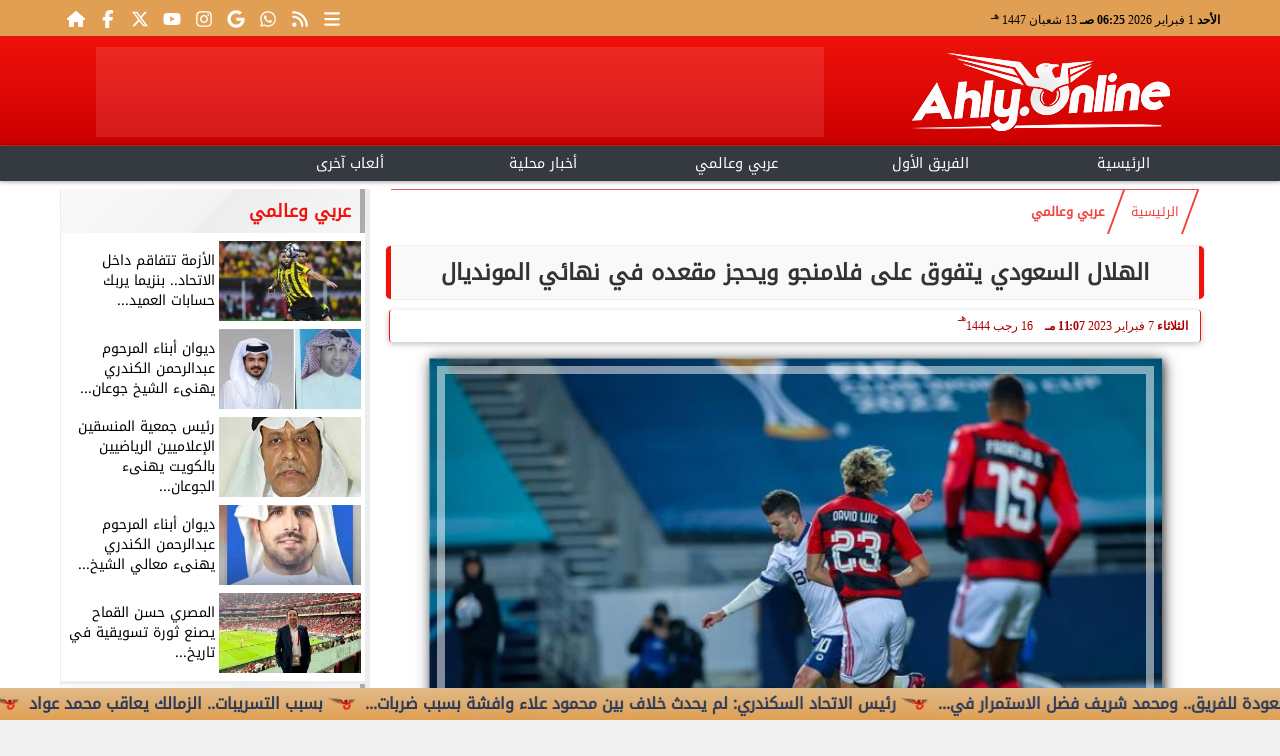

--- FILE ---
content_type: text/html; charset=UTF-8
request_url: https://www.ahly.online/57705
body_size: 24158
content:
<!DOCTYPE html>
<html dir="rtl" lang="ar" prefix="og: http://ogp.me/ns#">
<head>
	<meta http-equiv="content-type" content="text/html; charset=UTF-8" charset="utf-8">
	<meta name="viewport" content="width=device-width,minimum-scale=1,initial-scale=1">
	<meta http-equiv="X-UA-Compatible" content="IE=edge,chrome=1">
	<meta name="robots" content="index, follow, max-snippet:-1, max-video-preview:-1, max-image-preview:large">
	<meta name="googlebot" content="index, follow, max-snippet:-1, max-video-preview:-1, max-image-preview:large">
	<link rel="shortcut icon" type="image/x-icon" href="/GfX/favicon.ico"/>
	<link rel="icon" type="image/x-icon" href="/GfX/favicon.ico">
	<link rel="icon" type="image/png" sizes="32x32" href="/GfX/icn.png">
	<link rel="icon" type="image/png" sizes="96x96" href="/GfX/_io.png">
	<link rel="apple-touch-icon" href="/GfX/_io.png">
	<title>الهلال السعودي يتفوق على فلامنجو ويحجز مقعده في نهائي المونديال | أهلي أونلاين</title>
	<meta name="description" content="نجح نادي الهلال السعودي في التأهل إلى نهائي كأس العالم للأندية لأول مرة في تاريخ النادي بعد الفوز على فلامنجو البرازيلي بثلاثة أهداف مقابل هدفين تقدم فريق ا">
	<meta itemprop="description" content="نجح نادي الهلال السعودي في التأهل إلى نهائي كأس العالم للأندية لأول مرة في تاريخ النادي بعد الفوز على فلامنجو البرازيلي بثلاثة أهداف مقابل هدفين تقدم فريق ا">
	<meta name="keywords" content="الهلال, فلامنجو, كاس العالم للاندية">
	<link rel="preconnect" href="https://fonts.googleapis.com">
	<link rel="preconnect" href="https://fonts.gstatic.com" crossorigin>
	<link rel="preload" href="/font/37bIlrU.woff2" as="font" type="font/woff2" crossorigin="anonymous">
	<link rel="preload" href="/font/37bNlrWWfw.woff2" as="font" type="font/woff2" crossorigin="anonymous">
	<link rel="preload" href="https://media.ahly.online/img/23/02/07/57705.jpg" as="image">
	<link rel="canonical" href="https://www.ahly.online/57705" />
	<meta name="theme-color" content="#F0120B">
	<meta itemprop="url" content="https://www.ahly.online/57705">
	<meta itemprop="name" content="الهلال السعودي يتفوق على فلامنجو ويحجز مقعده في نهائي المونديال">
	<meta itemprop="image" content="https://media.ahly.online/img/23/02/07/57705.jpg">
	<meta property="og:locale" content="ar_AR">
	<meta property="og:url" content="https://www.ahly.online/57705">
	<meta property="og:type" content="article">
	<meta property="og:title" content="الهلال السعودي يتفوق على فلامنجو ويحجز مقعده في نهائي المونديال">
	<meta property="og:description" content="نجح نادي الهلال السعودي في التأهل إلى نهائي كأس العالم للأندية لأول مرة في تاريخ النادي بعد الفوز على فلامنجو البرازيلي بثلاثة أهداف مقابل هدفين تقدم فريق ا">
	<meta property="og:image" ontent="https://media.ahly.online/img/23/02/07/57705.jpg">
	<meta property="og:image:secure_url" content="https://media.ahly.online/img/23/02/07/57705.jpg">
	<meta property="og:image:width" content="512">
	<meta property="og:image:height" content="512">
	<meta property="og:image:alt" content="الهلال وفلامنجو">
	<meta name="twitter:card" content="summary_large_image">
	<meta name="twitter:title" content="الهلال السعودي يتفوق على فلامنجو ويحجز مقعده في نهائي المونديال">
	<meta name="twitter:description" content="نجح نادي الهلال السعودي في التأهل إلى نهائي كأس العالم للأندية لأول مرة في تاريخ النادي بعد الفوز على فلامنجو البرازيلي بثلاثة أهداف مقابل هدفين تقدم فريق ا">
	<meta name="twitter:image" content="https://media.ahly.online/img/23/02/07/57705.jpg">
	<meta name="twitter:image:alt" content="الهلال وفلامنجو">
	<meta name="twitter:domain" content="ahly.online">
	<meta name="twitter:site" content="@ahlyonline1">
	<meta name="twitter:creator" content="@ahlyonline1">
	<meta id="datePublished" itemProp="datePublished" content="2023-02-07T23:07:25+02:00" />
	<meta id="dateModified" itemProp="dateModified" content="2023-02-07T23:07:25+02:00" />
	<meta property="article:published_time" content="2023-02-07T23:07:25+02:00">
	<meta itemProp="dateCreated" content="2023-02-07T23:07:25+02:00">
	<meta property="article:section" content="عربي وعالمي">
	<meta property="article:tag " content="الهلال, فلامنجو, كاس العالم للاندية">
	<meta property="fb:app_id" content="2434932040078103">
	<meta name="author" property="og:site_name" content="أهلي أونلاين">
	<meta http-equiv="Permissions-Policy" content="interest-cohort=()">
	<link rel="dns-prefetch" href="//connect.facebook.net"/>
	<link rel="canonical" href="https://www.ahly.online/57705" />
	
	
	<script type="application/ld+json">
	{
	"@context": "https://schema.org",
	"@type": "WebSite",
	"url": "https://www.ahly.online/",
	"publisher": {"@type":"Organization","name":"أهلي أونلاين","logo":{"@type":"ImageObject","url":"https://www.ahly.online/GfX/og.png"}},
	"author": {"@type":"Organization","name":"أهلي أونلاين","logo":{"@type":"ImageObject","url":"https://www.ahly.online/GfX/logo.png"}},
	"name": "أهلي أونلاين",
	"alternateName": "Ahly Online",
	"description": "أهلي أونلاين",
	"sameAs": [
	"https://www.facebook.com/ahly.online/",
	"https://twitter.com/ahlyonline1",
	"https://youtube.com/channel/UCKTRUjaPvJoG1NHoy2d1hyA",
	"https://www.instagram.com/ahly.online1/"
	]
	}
	</script>

<script type="application/ld+json">
{
  "@context": "https://schema.org",
  "@type": "NewsArticle",
  "mainEntityOfPage": { "@type": "WebPage", "@id": "https://www.ahly.online/57705", "image": [ "https://media.ahly.online/img/23/02/07/57705.jpg" ]},
  "headline": "الهلال السعودي يتفوق على فلامنجو ويحجز مقعده في نهائي المونديال",
  "url": "https://www.ahly.online/57705",
  "inLanguage": "ar",
  "datePublished": "2023-02-07T23:07:25+02:00",
  "dateModified": "2023-02-07T23:07:25+02:00",
  "articleSection": "عربي وعالمي",
  "author": { "@type": "Person", "name": "عبدالله محمد", "url": "https://www.ahly.online/e~45de28fb4b81a9028e0675a00326a7e3" },
  "publisher": { "@type": "Organization", "name": "أهلي أونلاين", "url": "https://www.ahly.online/", "logo": { "@type": "ImageObject", "url": "https://www.ahly.online/GfX/og.png", "width": 512, "height": 512 } },
  "copyrightHolder": { "@type": "NewsMediaOrganization", "name": "أهلي أونلاين", "url": "https://www.ahly.online/"},
  "image": { "@type": "ImageObject", "url": "https://media.ahly.online/img/23/02/07/57705.jpg", "caption": "الهلال وفلامنجو", "width": "800", "height": "450"},
  "description": "نجح نادي الهلال السعودي في التأهل إلى نهائي كأس العالم للأندية لأول مرة في تاريخ النادي بعد الفوز على فلامنجو البرازيلي بثلاثة أهداف مقابل هدفين تقدم فريق ا",
  "articleBody": "نجح نادي الهلال السعودي في التأهل إلى نهائي كأس العالم للأندية لأول مرة في تاريخ النادي بعد الفوز على فلامنجو البرازيلي بثلاثة أهداف مقابل هدفين.تقدم فريق الهلال السعودي بالهدف الأول أمام فلامنجو بهدف سالم الدوسري من ركلة جزاء في الدقيقة الخامسة من عمر اللقاء.تعادل فريق فلامنجو البرازيلي أمام الهلال السعودي، وسجل هدف فلامنجو لاعبه بيدرو بتسديدة من داخل منطقة الجزاء في الدقيقة 20.وعاود سالم الدوسري التسجيل في الدقيقة التاسعة من الوقت بدل الضائع من ضربة جزاء، بجانب طرد جيرسون سانتوس مدافع فلامنجو.وجاء الهدف الثالث للهلال عن طريقة فيتو من تسديدة قوية داخل منطقة الجزاء في الدقيقة 70 من عمر المباراة.وسجل بيدرو الهدف الثاني لصالح فلامنجو في الوقت بدل الضائع ليقلص النتيجة إلى 3-2وينتظر الهلال الفائز من الأهلي وريال مدريد في المباراة النهائية المقررة يوم السبت المقبل",
  "keywords": ["الهلال","فلامنجو","كاس العالم للاندية"]
}
</script>
<script type="application/ld+json">
{
  "@context": "https://schema.org",
  "@type": "BreadcrumbList",
  "itemListElement": [
    {"@type": "ListItem", "position": 1, "name": "الرئيسية", "item": "https://www.ahly.online/"},
    {"@type": "ListItem", "position": 2, "name": "عربي وعالمي", "item": "https://www.ahly.online/section~2"},
    {"@type": "ListItem", "position": 3, "name": "الهلال السعودي يتفوق على فلامنجو ويحجز مقعده في نهائي المونديال", "item": "https://www.ahly.online/57705"}
  ]
}
</script>

	<style>
:root {--clr1: #F0120B; --clr2: #CC0000AA; --clr3: #AA0000; --fontmain:'Noto Kufi Arabic';}
::-webkit-scrollbar {width: 16px;}
::-webkit-scrollbar-track {background: #f1f1f1;}
::-webkit-scrollbar-thumb {background: var(--clr1); box-shadow: inset 0 0 10px rgba(0,0,0,0.5);}
::-webkit-scrollbar-thumb:hover {backfground: #555;}
@font-face {font-family: 'Noto Kufi Arabic'; font-style: normal; font-weight: 400; font-display: swap; src: url('/font/37bNlrWWfw.woff2') format('woff2'); unicode-range: U+0600-06FF, U+0750-077F, U+0870-088E, U+0890-0891, U+0898-08E1, U+08E3-08FF, U+200C-200E, U+2010-2011, U+204F, U+2E41, U+FB50-FDFF, U+FE70-FE74, U+FE76-FEFC, U+102E0-102FB, U+10E60-10E7E, U+10EFD-10EFF, U+1EE00-1EE03, U+1EE05-1EE1F, U+1EE21-1EE22, U+1EE24, U+1EE27, U+1EE29-1EE32, U+1EE34-1EE37, U+1EE39, U+1EE3B, U+1EE42, U+1EE47, U+1EE49, U+1EE4B, U+1EE4D-1EE4F, U+1EE51-1EE52, U+1EE54, U+1EE57, U+1EE59, U+1EE5B, U+1EE5D, U+1EE5F, U+1EE61-1EE62, U+1EE64, U+1EE67-1EE6A, U+1EE6C-1EE72, U+1EE74-1EE77, U+1EE79-1EE7C, U+1EE7E, U+1EE80-1EE89, U+1EE8B-1EE9B, U+1EEA1-1EEA3, U+1EEA5-1EEA9, U+1EEAB-1EEBB, U+1EEF0-1EEF1;}
@font-face { font-family: 'Noto Kufi Arabic'; font-style: normal; font-weight: 400; font-display: swap; src: url('/font/37a0lrWWfw.woff2') format('woff2'); unicode-range: U+0302-0303, U+0305, U+0307-0308, U+0330, U+0391-03A1, U+03A3-03A9, U+03B1-03C9, U+03D1, U+03D5-03D6, U+03F0-03F1, U+03F4-03F5, U+2034-2037, U+2057, U+20D0-20DC, U+20E1, U+20E5-20EF, U+2102, U+210A-210E, U+2110-2112, U+2115, U+2119-211D, U+2124, U+2128, U+212C-212D, U+212F-2131, U+2133-2138, U+213C-2140, U+2145-2149, U+2190, U+2192, U+2194-21AE, U+21B0-21E5, U+21F1-21F2, U+21F4-2211, U+2213-2214, U+2216-22FF, U+2308-230B, U+2310, U+2319, U+231C-2321, U+2336-237A, U+237C, U+2395, U+239B-23B6, U+23D0, U+23DC-23E1, U+2474-2475, U+25AF, U+25B3, U+25B7, U+25BD, U+25C1, U+25CA, U+25CC, U+25FB, U+266D-266F, U+27C0-27FF, U+2900-2AFF, U+2B0E-2B11, U+2B30-2B4C, U+2BFE, U+FF5B, U+FF5D, U+1D400-1D7FF, U+1EE00-1EEFF;}
@font-face { font-family: 'Noto Kufi Arabic'; font-style: normal; font-weight: 400; font-display: swap; src: url('/font/37amlrWWfw.woff2') format('woff2'); unicode-range: U+0001-000C, U+000E-001F, U+007F-009F, U+20DD-20E0, U+20E2-20E4, U+2150-218F, U+2190, U+2192, U+2194-2199, U+21AF, U+21E6-21F0, U+21F3, U+2218-2219, U+2299, U+22C4-22C6, U+2300-243F, U+2440-244A, U+2460-24FF, U+25A0-27BF, U+2800-28FF, U+2921-2922, U+2981, U+29BF, U+29EB, U+2B00-2BFF, U+4DC0-4DFF, U+FFF9-FFFB, U+10140-1018E, U+10190-1019C, U+101A0, U+101D0-101FD, U+102E0-102FB, U+10E60-10E7E, U+1D2C0-1D2D3, U+1D2E0-1D37F, U+1F000-1F0FF, U+1F100-1F1AD, U+1F1E6-1F1FF, U+1F30D-1F30F, U+1F315, U+1F31C, U+1F31E, U+1F320-1F32C, U+1F336, U+1F378, U+1F37D, U+1F382, U+1F393-1F39F, U+1F3A7-1F3A8, U+1F3AC-1F3AF, U+1F3C2, U+1F3C4-1F3C6, U+1F3CA-1F3CE, U+1F3D4-1F3E0, U+1F3ED, U+1F3F1-1F3F3, U+1F3F5-1F3F7, U+1F408, U+1F415, U+1F41F, U+1F426, U+1F43F, U+1F441-1F442, U+1F444, U+1F446-1F449, U+1F44C-1F44E, U+1F453, U+1F46A, U+1F47D, U+1F4A3, U+1F4B0, U+1F4B3, U+1F4B9, U+1F4BB, U+1F4BF, U+1F4C8-1F4CB, U+1F4D6, U+1F4DA, U+1F4DF, U+1F4E3-1F4E6, U+1F4EA-1F4ED, U+1F4F7, U+1F4F9-1F4FB, U+1F4FD-1F4FE, U+1F503, U+1F507-1F50B, U+1F50D, U+1F512-1F513, U+1F53E-1F54A, U+1F54F-1F5FA, U+1F610, U+1F650-1F67F, U+1F687, U+1F68D, U+1F691, U+1F694, U+1F698, U+1F6AD, U+1F6B2, U+1F6B9-1F6BA, U+1F6BC, U+1F6C6-1F6CF, U+1F6D3-1F6D7, U+1F6E0-1F6EA, U+1F6F0-1F6F3, U+1F6F7-1F6FC, U+1F700-1F7FF, U+1F800-1F80B, U+1F810-1F847, U+1F850-1F859, U+1F860-1F887, U+1F890-1F8AD, U+1F8B0-1F8B1, U+1F900-1F90B, U+1F93B, U+1F946, U+1F984, U+1F996, U+1F9E9, U+1FA00-1FA6F, U+1FA70-1FA7C, U+1FA80-1FA88, U+1FA90-1FABD, U+1FABF-1FAC5, U+1FACE-1FADB, U+1FAE0-1FAE8, U+1FAF0-1FAF8, U+1FB00-1FBFF;}
@font-face { font-family: 'Noto Kufi Arabic'; font-style: normal; font-weight: 400; font-display: swap; src: url('/font/37bGlrWWfw.woff2') format('woff2'); unicode-range: U+0100-02AF, U+0304, U+0308, U+0329, U+1E00-1E9F, U+1EF2-1EFF, U+2020, U+20A0-20AB, U+20AD-20C0, U+2113, U+2C60-2C7F, U+A720-A7FF;}
@font-face {font-family: 'Noto Kufi Arabic'; font-style: normal; font-weight: 400; font-display: swap; src: url('/font/37bIlrU.woff2') format('woff2'); unicode-range: U+0000-00FF, U+0131, U+0152-0153, U+02BB-02BC, U+02C6, U+02DA, U+02DC, U+0304, U+0308, U+0329, U+2000-206F, U+2074, U+20AC, U+2122, U+2191, U+2193, U+2212, U+2215, U+FEFF, U+FFFD;}
* {margin: 0; padding: 0; box-sizing: border-box;}
body {font-size: 16px; line-height:1.5; margin:0; padding:0px; background-color: #f0f0f0; }
body.sidenav-open {overflow: hidden;}
li::marker {color:var(--clr1); text-shadow: 1px 1px 1px #cc0000;}
a {color:var(--clr1); text-decoration:none; font-family: var(--fontmain), sans-serif; transition: all 0.5s ease-in-out;}
img {max-width:100%; max-height: fit-content; transition: all 0.5s ease-in-out;}
h1 { color: #333; text-align: center; }
date {display:none;} dfn {display:none;}
iframe {max-width:100%;}
pre {white-space: normal; word-wrap: break-word;}
.noto-kufi-arabic {font-family: 'Noto Kufi Arabic', sans-serif; font-optical-sizing: auto; font-weight: 400; font-style: normal;}
.overlay {z-index:10; position: fixed; top: 0; left: 0; width: 100%; height: 100%; background-color: rgba(0, 0, 0, 0.5); display: none; }
.hidden {display:none;} .fliphorizontal {transform: scaleX(-1);} .goawy {margin-left: -1000px; position: fixed;}
.spin360 {animation: spin360 1s linear infinite;}
@keyframes spin360 {0% {transform: rotate(0deg);} 100% {transform: rotate(360deg);}}
svg.spin360 {width:24px; height:24px; vertical-align:middle; fill:var(--clr1);}
svg.icon {width:32px; height:32px; vertical-align:middle; fill:var(--clr3);}
.banner {direction:ltr; margin: 0 auto; text-align:center; overflow:hidden; font-size:1em; line-height:1em; width:100%;} .banner ul {list-style:none; margin:0px; padding:0px;} .banner ul li {} .banner a {display:block; line-height:0%;} .banner a img {max-width:100%; height:auto; aspect-ratio:auto;} .banner div {margin: 0 auto;} .banner iframe {width: auto;}
.Tbanner {margin: 3px auto;}
.XbannerX {width: 360px; max-width:100%; height:auto; max-height:105vh; position: fixed; top: -15px; right:0px; left:0px; z-index: 99999; display: flex; align-content: center;}
.YbannerY {width: 350px; height: 700px; position: fixed; top: -22px; right: 36px; z-index: 99999; display: flex; align-content: center}
.ltr {direction:ltr;}
.SWbnr {margin: 0 auto; text-align:center;}
.SWbnr .swiper-button-next, .SWbnr .swiper-button-prev {color:#FFFFFF; text-shadow: none; opacity:0.25; transition: all 0.5s ease-in-out;}
.SWbnr:hover .swiper-button-next, .SWbnr:hover .swiper-button-prev {color:#FFFFFF; opacity:1; text-shadow: 0px 0px 1px rgba(0,0,0,0.5);}
.sp-top-bar {display:none !important;}
ins.adsbygoogle[data-ad-status="unfilled"] {display: none !important;}
.mobhead {margin: 0 auto; text-align:center;}
#website {width: 100%; margin: 0 auto; padding:0px; background-color:#ffffff; box-shadow: 0 2px 10px rgba(0, 0, 0, 0.1); overflow:hidden;}
.wsmx {margin: 0 auto; max-width:1160px;}
.icnz svg {overflow: hidden; vertical-align: middle;}
.icnz svg.icon {width: 24px; height: 24px; max-width: 100%; max-height: 100%; transition: all .5s;}
#WebNav {z-index:9999;}
.sidenav {direction:ltr; opacity:0; height:100%; width:0; position: fixed; z-index:11; top:0; right:0; background-color:var(--clr1); overflow-x: hidden; padding-top:20px; transition: all 0.3s ease; }
svg.icn {}
.sidenav-open .sidenav {opacity:1; width:280px;}
.sidenav .closebtn {display:block; position:absolute; top:0px; left:0.5em; font-size:2em; margin:0px; padding: 0 0.5em; color:#ffffff; background-color: var(--clr1); border-radius:50%; transition: all 0.3s ease;}
.sidenav .closebtn:hover {color: var(--clr1); background-color: var(--clr2); transform: rotate(90deg);}
.sidenav ul {list-style:none; margin:0; padding:0;}
.sidenav ul li {border: 1px solid #EDF1EE; border-width: 0 0 0px; padding: 0.25em 1.5em;}
.sidenav ul li.pg {font-size:0.75em;}
.sidenav ul li a {color: #FFF; line-height:2em; font-size: 0.9em; padding:0.25em; background-color: var(--clr1); border: 4px solid rgba(255, 255, 255, 0.25); border-width: 0 4px; border-radius: 4px; display: block; text-align: center; box-shadow: 0 8px 6px -6px rgba(0,0,0,0.25); transition: all 0.3s ease;}
.sidenav ul li a img {width:auto; height:auto;}
.sidenav ul li:first-child a {background:rgba(255,255,255,0.9);}
.sidenav ul li a:hover {background-color:var(--clr2); color:#000000; border-radius: 16px;}
.sidenav ul li a.active {border-radius: 16px;}
.sidenav ul.sml li a {font-size:0.9em; line-height:1.5em; }
.hdate {font: normal 11px/16px tahoma;}
 #Marqs {height:32px; overflow:hidden;}
.Wait3s {opacity: 0; -moz-animation: Wait3s 3s; -webkit-animation: Wait3s 3s; -o-animation: Wait3s 3s; animation: Wait3s 3s; -webkit-animation-fill-mode: forwards; animation-fill-mode: forwards;}
@keyframes Wait3s {70% {opacity: 0;} 85% {opacity: 0.5;} 100% {opacity: 1;}}
@-webkit-keyframes Wait3s {70% {opacity: 0;} 85% {opacity: 0.5;} 100% {opacity: 1;}}
.Wait2s {opacity: 0; -moz-animation: Wait2s 2s; -webkit-animation: Wait2s 2s; -o-animation: Wait2s 2s; animation: Wait2s 2s; -webkit-animation-fill-mode: forwards; animation-fill-mode: forwards;}
@keyframes Wait2s {70% {opacity: 0;} 85% {opacity: 0.5;} 100% {opacity: 1;}}
@-webkit-keyframes Wait2s {70% {opacity: 0;} 85% {opacity: 0.5;} 100% {opacity: 1;}}
.Wait1s {opacity: 0; -moz-animation: Wait1s 1s; -webkit-animation: Wait1s 1s; -o-animation: Wait1s 1s; animation: Wait1s 1s; -webkit-animation-fill-mode: forwards; animation-fill-mode: forwards;}
@keyframes Wait1s {70% {opacity: 0;} 85% {opacity: 0.5;} 100% {opacity: 1;}}
@-webkit-keyframes Wait1s {70% {opacity: 0;} 85% {opacity: 0.5;} 100% {opacity: 1;}}
.lazyload {background-image: linear-gradient(to left, #E5E5E5 0%, #DDDDDD 20%, #E5E5E5 40%, #E5E5E5 0%); background-repeat: no-repeat; background-color: #E5E5E5; background-size: 450px 700px; -webkit-animation: lazy-anim 1s infinite linear forwards; animation: lazy-anim 1s infinite linear forwards;}
@-webkit-keyframes lazy-anim {from {background-position: -400px 0; } to {background-position: 200px 0;}}
@keyframes lazy-anim {from {background-position: -400px 0; } to { background-position: 200px 0;}}
.lazyload {opacity: 0; transition: opacity 0.3s;}
.lazyload.loaded {opacity: 1;}
main {}
main .box {margin: 0 0 0.5em 0;}
main .box {clear:both; overflow:hidden;}
main .box ul {list-style:none;}
main .box ul li a {color:#000000;}
main .box ul li a:hover {color:var(--clr1);}
main .box.boxA ul li:nth-child(n+2) a, main .box.boxB ul li:nth-child(n+2) a {display:block; text-align:center; font-size:0.9em;}
main .box ul li a:hover img {-webkit-filter: brightness(1.1); filter: brightness(1.1); outline-offset: -6px; outline-color: var(--clr1);}
main .box ul:hover li p {color:#666666;}
main .box.boxA ul li:first-child {width:100%; padding:0; text-align:center; clear:both; overflow:hidden;}
main .box.boxA ul li:first-child a, main .box.boxB ul li:first-child a {font-weight:600; font-size:1.1em;}
main .box.boxA ul li:first-child a date, main .box.boxB ul li:first-child a date {}
main .box.boxA ul li:first-child a img, main .box.boxB ul li:first-child a img {width:100%; height:212px; margin-left:0.5em;}
main .box.boxB ul li:first-child a img {display:block; margin: 0 auto; width:98%; float:none;}
main .box.boxA ul li:first-child p, main .box.boxB ul li:first-child p {display:block;}
main .box.boxB ul {margin: 0.5em 0 0 0;}
main .box.boxA ul li, main .box.boxB ul li {margin: 0.25em 0; width:50%; float:right; padding: 0 0 0.5em 0; border-bottom: 1px solid #e9edf0; }
main .box.boxA ul li:nth-child(n+2) a, main .box.boxB ul li:nth-child(n+2) a {height:172px;}
main .box.boxB ul li {float:left;}
main .box.boxA ul li a date, main .box.boxB ul li a date {display:none; font-weight:400; font-size:0.8em;}
main .box.boxA ul li a img, main .box.boxB ul li a img {display:block; width:94%; height:90px; margin: 0; object-fit: cover; outline: 2px solid #ffffff; outline-offset: 0px; flex-shrink: 0; transition: all 0.5s ease-in-out;}
main .box.boxA ul li p, main .box.boxB ul li p {display:none; margin:0.25em; padding:0.25em; font: normal 12px/24px tahoma; color:#656c7a; transition: all 0.5s ease-in-out;}
main .box.boxB ul li:first-child {float:right;}
main .box.boxA.boxR ul li:nth-child(n+2):nth-child(even) a {flex-direction: row-reverse;}
main .box.boxB.boxR ul li:nth-child(n+2):nth-child(even) a {flex-direction: row-reverse;}
main .box.boxC ul {margin:0; border: 1px solid #ebedef; border-width: 0 5px 5px 1px; overflow:hidden;}
main .box.boxC ul li {width:49%; margin: 0.5em 1% 0.5em 0; float:right;}
main .box.boxC ul li:nth-child(3n) {margin-left:0;}
main .box.boxC ul li a {display:block; font-size:0.9em; font-weight:600;}
main .box.boxC ul li a date {display:none;}
main .box.boxC ul li a img {display:block; width:100%; height:112px; margin-bottom:8px;}
main .box.boxC ul li p {display:none;}
main .box.boxA ul li:first-child, main .box.boxB ul li:first-child {width:100%; background: linear-gradient(#FFFFFF, #FFFFFF 50%, var(--clr2) 50%, var(--clr2)); background-size: 100% 200%; transition: background .75s;}
main .box.boxA ul li:first-child:hover, main .box.boxB ul li:first-child:hover {background-position: 100% 100%;}
main .box.boxA ul li:nth-child(n+2) a, main .box.boxB ul li:nth-child(n+2) a {background: linear-gradient(var(--clr2) 0 0) calc(100% - var(--p,0%)) / var(--p,0%) no-repeat; transition: .75s,background-position 0s;}
main .box.boxA ul li:nth-child(n+2) a:hover, main .box.boxB ul li:nth-child(n+2) a:hover {--p: 100%;}
main .box.boxC ul li {background: linear-gradient(#FFFFFF, #FFFFFF 50%, var(--clr2) 50%, var(--clr2)); background-size: 100% 200%; transition: background .75s;}
main .box.boxC ul li:hover {background-position: 100% 100%;}
article {position:relative; margin-bottom:48px;}
article #artxMobA ul li {margin: 0.5em auto;}
article figure picture img {aspect-ratio: 16 / 9;}
article h1, article h2 {font-family: var(--fontmain), sans-serif; background-color: #f9f9f9; border-radius: 5px; box-shadow: 0px 0px 1px var(--clr1); transition: background-color 0.3s; border: 5px solid var(--clr1); border-width: 0 5px;}
article h1 {margin:0.5em; font-size: 1.4em; padding: 10px; }
article h2 {margin: 0.25em 0.5em; font-size: 1.2em; padding: 5px; border-width: 0 3px; }
article h2.removed {margin: 1em 1em; padding: 3em 0em;}
article figure {margin: 0 auto; padding: 1em; width:100%; position: relative; text-align: center; overflow: hidden;}
article figure img {margin: 0 auto; display:block; width:100%; height:-webkit-fill-available; max-width:733px; max-height:500px; object-fit: fill; filter: brightness(100%); box-shadow: 2px 2px 5px rgb(0 0 0 / 20%), 2px 2px 10px rgb(0 0 0 / 35%), 2px 2px 15px rgb(0 0 0 / 50%); outline: 8px solid var(--clr2); outline-color:rgba(255,255,255,0.5); outline-offset: -16px; transition: all 0.25s ease-in-out;}
article figure figcaption {display: inline-block; position: relative; top: -30px; background: #fff; padding: 0.5em 1em; border-radius: 1em; box-shadow: 0px 0px 5px rgba(0, 0, 0, 0.5); font-size: 0.9em;}
article .info {margin: 0 1em; padding:0; height:32px; display: flex; justify-content: center; align-items: center; text-align:center; color:var(--clr3); font-family: var(--fontmain), sans-serif; font-size: 0.9em; line-height:16px; background: #ffffff; border: 1px solid var(--clr1); border-width: 0px 1px 0px 1px; border-radius: 3px; box-shadow: 0px 2px 6px rgb(0 0 0 / 25%);}
article .info svg {margin: 0 1em 0 0.25em; width:16px; height:16px; filter: invert(80%) sepia(5%) saturate(350%) hue-rotate(0deg) brightness(95%) contrast(85%);}
article .info a {white-space:nowrap; display:inline-block; line-height:32px;}
article .info .infodate {display:inline-block; font: normal 12px/14px tahoma;}
article .info .infodate date {display:block;}
article .info .infodate date i {display:none;}
article .info .infodate date span {white-space:nowrap; position:relative;}
article .info .infodate date span:nth-child(2) {}
article .info .infodate date span:nth-child(3) {color:#666666;}
article .info .infodate date span sup {position:absolute; top:-8px;}
article .editor {display: inline-block; margin:0em 1em; padding: 0.2em 0.5em; background: #F3F3F3; font-size:0.9em;}
article address.editor a {line-height:16px;}
article address.editor a svg {width:16px; height:16px;}
article address.editor.writer {}
article #article {margin:0em 0.5em; padding: 0.2em 0.5em; font-size: 1.25em; font-family: system-ui, sans-serif; }
article #article h2, article #article h3, article #article h4 {font-size:1.2em; font-family: var(--fontmain), sans-serif; background-color: #f9f9f9; padding: 10px; margin-bottom: 10px; border-right: 5px solid var(--clr1); border-radius: 5px; transition: background-color 0.3s;}
article #article h3 {font-size:1.1em;}
article #article h4 {font-size:1.0em;}
article #article h5 {font-size:0.9em;}
article #article h2::after { content: ''; display: block; width: 0%; height: 2px; background: var(--clr2); transition: width .5s;}
article #article h2:hover::after {width: 100%;}
article #article ul, article #article ol {margin: 0.5em 1.5em; padding: 0 1.0em;}
article #article a {border: 0px solid var(--clr1); position:relative;}
article #article a:hover {color:var(--clr3);}
article #article a::after {content: ''; display: inline-block; width: 0; height: 2px; background: var(--clr2); transition: width .3s; position:absolute; bottom:0; right:0;}
article #article a:hover::after {width: 100%; transition: width .3s;}
article #article ul {margin: 0.5em; padding:0.5em;}
article #article p {margin: 0.2em 0.1em; padding: 0.5em 0.1em;}
article #article img {max-width:100%;}
article #article p img {margin: 0 auto; display:block;}
article #article blockquote {font-family: Georgia, serif; font-size: 1.2rem; font-style: italic; color: #333; border: 4px solid #666666; border-width: 0 4px; padding: 0.5em 0.75em; margin: 0 0.5em; background: #f9f9f9; border-radius: 8px; position: relative;}
article #article blockquote::before {content: '”'; font-size: 3rem; color: #333333; position: absolute; right: 10px; top: -10px; height:1em; }
article #article blockquote::after {content: '“'; font-size: 3rem; color: #333333; position: absolute; left: 15px; bottom: -10px; height:1em; }
article #article blockquote footer {display: block; margin-top: 0.5em; font-size: 0.9rem; color: #777; text-align: right;}

:root{ --bg: #ffffff; --text: #0f172a; --muted: #64748b; --line: #e2e8f0; --ring: #94a3b8; --accent: #0ea5e9; --row-hover: #f8fafc; --radius: 14px; --shadow: 0 8px 24px rgba(15, 23, 42, .06);}
@media (prefers-color-scheme: dark){
 :root{ --bg: #0b1220; --text: #e5e7eb; --muted: #a3aed0; --line: #1f2937; --ring: #3b82f6; --accent: #38bdf8; --row-hover: #111827; --shadow: 0 8px 24px rgba(0,0,0,.4); }
}
article #article .table-wrap{ background: var(--bg); border: 1px solid var(--line); border-radius: var(--radius); box-shadow: var(--shadow); overflow: hidden; overflow-x: auto;}
article #article table{ width: 100%; border-collapse: separate; border-spacing: 0; color: var(--text); background: var(--bg); min-width: 640px; }

article #article table caption{ padding: 14px 16px; font-size: 13px; color: var(--muted); border-bottom: 1px solid var(--line);}
article #article table thead th{ font-size: 12px; letter-spacing: .03em; color: var(--muted); background: linear-gradient(to bottom, rgba(2,6,23,.02), transparent); padding: 12px 16px; border-bottom: 1px solid var(--line); position: sticky; top: 0; backdrop-filter: saturate(120%) blur(4px);}
article #article table td{ padding: 12px 16px; border-bottom: 1px solid var(--line); vertical-align: middle;}
article #article table tbody tr:nth-child(even) { background: color-mix(in oklab, var(--row-hover) 60%, transparent); }
article #article table tbody tr:hover { background: var(--row-hover); }

article #article table tr:first-child th:first-child { border-top-left-radius: calc(var(--radius) - 1px); }
article #article table tr:first-child th:last-child { border-top-right-radius: calc(var(--radius) - 1px); }
article #article table tr:last-child td:first-child { border-bottom-left-radius: calc(var(--radius) - 1px); }
article #article table tr:last-child td:last-child { border-bottom-right-radius: calc(var(--radius) - 1px); }

article #article table td:focus-within, table th:focus-within{ outline: 2px solid var(--ring); outline-offset: -2px;}
article #article table--compact td{ padding: 8px 12px; }
article #article table--compact thead th{ padding: 10px 12px; }

article #article table td[data-num], table th[data-num]{ text-align: right; }


article .iframe {margin: 48px auto; width:98%; background:#000000; color:#ffffff; text-align:center; max-width:98%; line-height:0px; border-radius:16px; box-shadow: 0px 0px 5px rgba(0,0,0,0.5);}
article .iframe iframe {display:block; width:100%; height:50vh; margin: 0 auto; text-align:center;}
article .iframe>div {margin: 0 auto;}
article .keywords {display: inline-block; margin:0em 1em; padding: 0.2em 0.5em; background: #F3F3F3; font-size:0.9em; float:left;}
article .keywords ul {list-style-type: none; margin: 0; padding: 0; overflow: hidden;}
article .keywords ul li {float:right;}
article .keywords ul li a {display:inline-block; margin: 2px 4px; padding: 2px 4px; border-top: 3px solid var(--clr1); border-radius:3px; box-shadow: 0 1px 1px #999999, inset 0 1px 0 #fbfbfb; transition: all 0.25s; background:#ffffff; background: linear-gradient(var(--clr1) 0 0) no-repeat calc(200% - var(--p,100%)) 105% / 200% var(--p,.08em); transition: .3s var(--t,0s), background-position .3s calc(.3s - var(--t,0s));}
article .keywords ul li a:hover { --p: 100%; --t: .1s; color: #fff;}
article .keywords ul li a i {color:#999999;}
article .keywords ul li a:active {transform: translateY(2px);}
ul.keys {margin: 0 1em; font-size: 0.8em;}
ul.keys li {}
ul.keys li a {display: block; position: relative; font-size:0.9em;}
ul.keys li a::after { content: ''; position: absolute; bottom: 0; left: 0; width: 100%; height: 0.1em; background-color: var(--clr1); opacity: 0; transition: opacity 300ms, transform 300ms; }
ul.keys li a:hover::after, ul.keys li a:focus::after { opacity: 1; transform: translate3d(0, 0.2em, 0);}
ul.keys li:nth-child(2) a { overflow: hidden;}
ul.keys li:nth-child(2) a::after { opacity 1; transform: translate3d(-100%, 0, 0);}
ul.keys li:nth-child(2) a:hover::after, ul.keys li:nth-child(2) a:focus::after{ transform: translate3d(0, 0, 0);}
ul.keys li:nth-child(3) a::after { opacity 1; transform: scale(0); transform-origin: center;}
ul.keys li:nth-child(3) a:hover::after, ul.keys li:nth-child(3) a:focus::after{ transform: scale(1);}
section#FIND {}
section#FIND #FindH {text-align:center; font-size:2em;}
section#FIND #FindH svg {fill:var(--clr1);}
.TRelated {margin-top:8px; overflow:hidden; clear:both;}
.TRelated h2 {padding: 0.5em; font-size: 1.1em; font-weight: 600; background-color: var(--clr1); color: #ffffff; font-family: var(--fontmain), 'Arial', sans-serif; border-right: 5px solid rgba(0, 0, 0, 0.3); border-left: 0 none; transition: all 0.5s;}
.TRelated h2 a {color:#ffffff;}
.TRelated section {border-right: 5px solid #ebedef; border-left: 1px solid #ebedef; border-bottom: 3px solid #ebedef;}
.TRelated section ul {list-style:none;}
.TRelated section ul li {margin: 0.5em 0; padding: 0 0.25em; overflow:hidden;}
.TRelated li:nth-child(odd) {background:#f4f4f4;}
.TRelated section ul li a {display: flex; flex-direction: row; align-items: center; font: normal 14px/26px var(--fontmain); height:80px; background:#ffffff; background: linear-gradient(var(--clr1) 0 0) no-repeat calc(200% - var(--p,100%)) 105% / 200% var(--p,.08em); transition: .3s var(--t,0s), background-position .3s calc(.3s - var(--t,0s));}
.TRelated section ul li a:hover { --p: 100%; --t: .1s; color: #fff;}
.TRelated section ul li a img {float:right; width:142px; height:80px; margin-left:4px; object-fit: cover; outline: 2px solid #ffffff; outline-offset:0px; flex-shrink: 0; transition: all 0.25s ease-in-out;}
article .ShareBar {direction:ltr; margin:0;}
article .ShareBar ol {list-style-type: none; margin:0 !important; padding:0 !important; width: 100%; display: table; table-layout: fixed; font-size:1.5em;}
article .ShareBar > ol > li {display: table-cell; text-align: center;}
article .ShareBar > ol > li > a {display:block; color: #ffffff; background:#EEEEEE; text-align: center; padding: 8px 0px; border: 1px solid #ffffff; border-width: 0px 1px;}
article .ShareBar > ol > li > a:hover {opacity:0.5;}
article .ShareBar > ol > li > a > svg {width:24px; height:24px; fill:#ffffff;}
article .ShareBar > ol > li > a.fb {background-color:#3b5999;}
article .ShareBar > ol > li > a.tw {background-color:#00aced;}
article .ShareBar > ol > li > a.xt {background-color:#000000;}
article .ShareBar > ol > li > a.gp {background-color:#d34836;}
article .ShareBar > ol > li > a.em {background-color:#eeeeee;}
article .ShareBar > ol > li > a.wt {background-color:#57c93e;}
article .ShareBar > ol > li > a.pn {background-color:#cb2027;}
article .ShareBar > ol > li > a.pr {background-color:#666666;}
article .ShareBar > ol > li > a.tl {background-color:#229ED9;}
section#CRSS {}
section#CRSS h2 {padding: 0.5em; font-size: 1.1em; font-weight: 600; background-color:var(--clr1); color:#ffffff; font-family:var(--fontmain), 'Arial', sans-serif; border-right: 5px solid rgba(0, 0, 0, 0.3); border-left: 0 none; transition: all 0.5s;}
section#CRSS h2 a {color:#FFFFFF;}
section#CRSS ul {margin: 0 2em; padding:revert; list-style:arabic-indic; font-family:var(--fontmain), 'Arial', sans-serif; }
section#CRSS ul li {width:100%; border-bottom: 1px solid #EEEEEE; padding: 0.5em 1em;}
section#CRSS svg {width:24px; height:24px; vertical-align:middle; fill:#ffffff;}
section#CRSS ul li a {}
section#CRSS ul li:hover a i, section#CRSS ul li a:hover i {color:var(--clr1);}
section#CRSS ul li a svg {float:left; fill:var(--clr1);}
section#CRSS ul li div {background:#ffffff;}
main .box h2, aside .box h2 {padding: 0.5em; font-size: 1.1em; font-weight: 600; background-color:var(--clr1); color:#ffffff; font-family:var(--fontmain), 'Arial', sans-serif; border-right: 5px solid rgba(0, 0, 0, 0.3); border-left: 0 none; transition: all 0.5s;}
main .box h2 a, aside .box h2 a {color:#FFFFFF;}
main .box:hover h2, aside .box:hover h2 {padding-right:1em;}
aside .box {border-right: 5px solid #ebedef; border-left: 1px solid #ebedef; border-bottom: 3px solid #ebedef;}
aside .box ul {list-style:none;}
aside .box ul li {margin: 0.5em 0; padding: 0 0.25em; overflow:hidden;}
aside .box ul li a {display: flex; flex-direction: row; align-items: center; font: normal 14px/26px var(--fontmain); height:80px; position:relative;}
aside .box ul li a img {float:right; width:142px; height:80px; margin-left:4px; object-fit: cover; outline: 2px solid #ffffff; outline-offset:0px; flex-shrink: 0; transition: all 0.25s ease-in-out;}
aside .box ul li a:hover img {-webkit-filter: brightness(1.1); filter: brightness(1.1); outline-offset: -6px; outline-color:var(--clr1);}
aside .box ul li a b {font-weight:normal;}
aside .box ul li a dfn {display:block; position:absolute; top:4px; right:0px; font-size:0.65em; background:var(--clr1); color:#FFFFFF; padding: 0px 2px; border-radius: 8px 0 0 8px;}
.hhover-1 ul li a {background-image: linear-gradient(var(--clr1),var(--clr1)); background-size: 0 100%; background-repeat: no-repeat; transition: .75s;}
.hhover-1 ul li a:hover {background-size: 100% 100%; color: #fff;}
.hhover-2 ul li a {background: linear-gradient(var(--clr1) 0 0) var(--p,0%) / var(--p,0%) no-repeat; transition: .75s,background-position 0s;}
.hhover-3 ul li a {background: linear-gradient(var(--clr1) 0 0) calc(100% - var(--p,0%)) / var(--p,0%) no-repeat; transition: .75s,background-position 0s;}
.hhover-2 ul li a:hover, .hhover-3 ul li a:hover {--p: 100%; color: #fff;}
article #breadcrumb {padding: 0 1em; }
article #breadcrumb ul {border: 1px solid var(--clr2); border-width: 1px 0 0; transition: all 0.5s ease-in-out;}
article #breadcrumb:hover ul {border-color:var(--clr1);}
article #breadcrumb ul li {display: inline-block; padding: 10px; background: var(--clr2); transform: skew(-20deg); cursor: pointer; opacity: 0.8; border: 2px solid var(--clr1); border-width: 0 2px 0 0; background: linear-gradient(var(--clr1) 0 0) var(--p,0)/var(--p,0) no-repeat; transition: .5s, background-position 0s;}
article #breadcrumb ul li:hover {--p: 100%; color: #fff; opacity: 1;}
article #breadcrumb ul li:hover a {color:#ffffff;}
article #breadcrumb ul li:first-child {margin-right:8px;}
article #breadcrumb ul li a {display: block; color: var(--clr1); font-family: var(--fontmain), 'Arial', sans-serif; font-size:0.8em; line-height:24px; transform: skew(20deg); }
article #breadcrumb ul li.active a {font-weight:bold;}
.crumb1 li.active a {color:#ffffff;}

.ionim { -webkit-animation-duration: 0.3s; animation-duration: 0.3s; -webkit-animation-fill-mode: both; animation-fill-mode: both;}
.ionimx { -webkit-animation-duration: 0.5s; animation-duration: 0.5s; -webkit-animation-fill-mode: both; animation-fill-mode: both;}
.ionim2x { -webkit-animation-duration: 0.8s; animation-duration: 0.8s; -webkit-animation-fill-mode: both; animation-fill-mode: both;}
.ionim3x { -webkit-animation-duration: 1.5s; animation-duration: 1.5s; -webkit-animation-fill-mode: both; animation-fill-mode: both;}
@-webkit-keyframes io_fadeInRight { 0% { opacity: 0.05; -webkit-transform: translateX(20px); transform: translateX(20px); } 100% { opacity: 1; -webkit-transform: translateX(0); transform: translateX(0); }}
@keyframes io_fadeInRight { 0% { opacity: 0.05; -webkit-transform: translateX(20px); transform: translateX(20px); } 100% { opacity: 1; -webkit-transform: translateX(0); transform: translateX(0); }}
.io_fadeInRight { -webkit-animation-name: io_fadeInRight; animation-name: io_fadeInRight;}
@-webkit-keyframes io_fadeInLeft {0% { opacity: 0.05; -webkit-transform: translateX(-20px); transform: translateX(-20px); } 100% { opacity: 1; -webkit-transform: translateX(0); transform: translateX(0); }}
@keyframes io_fadeInLeft { 0% { opacity: 0.05; -webkit-transform: translateX(-20px); transform: translateX(-20px); } 100% { opacity: 1; -webkit-transform: translateX(0); transform: translateX(0); }}
.io_fadeInLeft { -webkit-animation-name: io_fadeInLeft; animation-name: io_fadeInLeft;}
@-webkit-keyframes io_fadeInDown { 0% { opacity: 0.05; -webkit-transform: translateY(-15px); transform: translateY(-15px); } 100% { opacity: 1; -webkit-transform: translateY(0); transform: translateY(0); }}
@keyframes io_fadeInDown { 0% { opacity: 0.05; -webkit-transform: translateY(-15px); transform: translateY(-15px); } 100% { opacity: 1; -webkit-transform: translateY(0); transform: translateY(0); }}
.io_fadeInDown { -webkit-animation-name: io_fadeInDown; animation-name: io_fadeInDown;}
@-webkit-keyframes io_fadeInUp { 0% { opacity: 0.05; -webkit-transform: translateY(20px); transform: translateY(20px); } 100% { opacity: 1; -webkit-transform: translateY(0); transform: translateY(0); }}
@keyframes io_fadeInUp { 0% { opacity: 0.05; -webkit-transform: translateY(20px); transform: translateY(20px); } 100% { opacity: 1; -webkit-transform: translateY(0); transform: translateY(0); }}
.io_fadeInUp { -webkit-animation-name: io_fadeInUp; animation-name: io_fadeInUp;}
@-webkit-keyframes io_fadeIn { 0% { opacity: 0; } 100% { opacity: 1; }}
@keyframes io_fadeIn { 0% { opacity: 0; } 100% { opacity: 1; }}
.io_fadeIn { -webkit-animation-name: io_fadeIn; animation-name: io_fadeIn;}
@-webkit-keyframes io_fadeOut_to_1 { 0% { opacity: 1; } 100% { opacity: 0.1; }}
@keyframes io_fadeOut_to_1 { 0% { opacity: 1; } 100% { opacity: 0.1; }}
.io_fadeOut_to_1 { -webkit-animation-name: io_fadeOut_to_1; animation-name: io_fadeOut_to_1;}
@-webkit-keyframes io_fadeOutRight { 0% { opacity: 1; -webkit-transform: translateX(0); transform: translateX(0); } 100% { opacity: 0; -webkit-transform: translateX(20px); transform: translateX(20px); }}
@keyframes io_fadeOutRight { 0% { opacity: 1; -webkit-transform: translateX(0); transform: translateX(0); } 100% { opacity: 0; -webkit-transform: translateX(20px); transform: translateX(20px); }}
.io_fadeOutRight { -webkit-animation-name: io_fadeOutRight; animation-name: io_fadeOutRight;}
@-webkit-keyframes io_fadeOutLeft { 0% { opacity: 1; -webkit-transform: translateX(0); transform: translateX(0); } 100% { opacity: 0; -webkit-transform: translateX(-20px); transform: translateX(-20px); }}
@keyframes io_fadeOutLeft { 0% { opacity: 1; -webkit-transform: translateX(0); transform: translateX(0); } 100% { opacity: 0; -webkit-transform: translateX(-20px); transform: translateX(-20px); }}
.io_fadeOutLeft { -webkit-animation-name: io_fadeOutLeft; animation-name: io_fadeOutLeft;}

@-webkit-keyframes flipInX{0%{-webkit-animation-timing-function:ease-in;animation-timing-function:ease-in;opacity:0;-webkit-transform:perspective(400px) rotateX(90deg);transform:perspective(400px) rotateX(90deg)}40%{-webkit-animation-timing-function:ease-in;animation-timing-function:ease-in;-webkit-transform:perspective(400px) rotateX(-20deg);transform:perspective(400px) rotateX(-20deg)}60%{opacity:1;-webkit-transform:perspective(400px) rotateX(10deg);transform:perspective(400px) rotateX(10deg)}80%{-webkit-transform:perspective(400px) rotateX(-5deg);transform:perspective(400px) rotateX(-5deg)}to{-webkit-transform:perspective(400px);transform:perspective(400px)}}
@keyframes flipInX{0%{-webkit-animation-timing-function:ease-in;animation-timing-function:ease-in;opacity:0;-webkit-transform:perspective(400px) rotateX(90deg);transform:perspective(400px) rotateX(90deg)}40%{-webkit-animation-timing-function:ease-in;animation-timing-function:ease-in;-webkit-transform:perspective(400px) rotateX(-20deg);transform:perspective(400px) rotateX(-20deg)}60%{opacity:1;-webkit-transform:perspective(400px) rotateX(10deg);transform:perspective(400px) rotateX(10deg)}80%{-webkit-transform:perspective(400px) rotateX(-5deg);transform:perspective(400px) rotateX(-5deg)}to{-webkit-transform:perspective(400px);transform:perspective(400px)}}
.animate__flipInX{-webkit-animation-name:flipInX;animation-name:flipInX;-webkit-backface-visibility:visible!important;backface-visibility:visible!important}

@-webkit-keyframes flipInY{0%{-webkit-animation-timing-function:ease-in;animation-timing-function:ease-in;opacity:0;-webkit-transform:perspective(400px) rotateY(90deg);transform:perspective(400px) rotateY(90deg)}40%{-webkit-animation-timing-function:ease-in;animation-timing-function:ease-in;-webkit-transform:perspective(400px) rotateY(-20deg);transform:perspective(400px) rotateY(-20deg)}60%{opacity:1;-webkit-transform:perspective(400px) rotateY(10deg);transform:perspective(400px) rotateY(10deg)}80%{-webkit-transform:perspective(400px) rotateY(-5deg);transform:perspective(400px) rotateY(-5deg)}to{-webkit-transform:perspective(400px);transform:perspective(400px)}}
@keyframes flipInY{0%{-webkit-animation-timing-function:ease-in;animation-timing-function:ease-in;opacity:0;-webkit-transform:perspective(400px) rotateY(90deg);transform:perspective(400px) rotateY(90deg)}40%{-webkit-animation-timing-function:ease-in;animation-timing-function:ease-in;-webkit-transform:perspective(400px) rotateY(-20deg);transform:perspective(400px) rotateY(-20deg)}60%{opacity:1;-webkit-transform:perspective(400px) rotateY(10deg);transform:perspective(400px) rotateY(10deg)}80%{-webkit-transform:perspective(400px) rotateY(-5deg);transform:perspective(400px) rotateY(-5deg)}to{-webkit-transform:perspective(400px);transform:perspective(400px)}}
.animate__flipInY{-webkit-animation-name:flipInY;animation-name:flipInY;-webkit-backface-visibility:visible!important;backface-visibility:visible!important}@-webkit-keyframes flipOutX{0%{-webkit-transform:perspective(400px);transform:perspective(400px)}30%{opacity:1;-webkit-transform:perspective(400px) rotateX(-20deg);transform:perspective(400px) rotateX(-20deg)}to{opacity:0;-webkit-transform:perspective(400px) rotateX(90deg);transform:perspective(400px) rotateX(90deg)}}@keyframes flipOutX{0%{-webkit-transform:perspective(400px);transform:perspective(400px)}30%{opacity:1;-webkit-transform:perspective(400px) rotateX(-20deg);transform:perspective(400px) rotateX(-20deg)}to{opacity:0;-webkit-transform:perspective(400px) rotateX(90deg);transform:perspective(400px) rotateX(90deg)}}
.animate__flipOutX{-webkit-animation-duration:.75s;animation-duration:.75s;-webkit-animation-duration:calc(var(--animate-duration)*.75);animation-duration:calc(var(--animate-duration)*.75);-webkit-animation-name:flipOutX;animation-name:flipOutX;-webkit-backface-visibility:visible!important;backface-visibility:visible!important}@-webkit-keyframes flipOutY{0%{-webkit-transform:perspective(400px);transform:perspective(400px)}30%{opacity:1;-webkit-transform:perspective(400px) rotateY(-15deg);transform:perspective(400px) rotateY(-15deg)}to{opacity:0;-webkit-transform:perspective(400px) rotateY(90deg);transform:perspective(400px) rotateY(90deg)}}@keyframes flipOutY{0%{-webkit-transform:perspective(400px);transform:perspective(400px)}30%{opacity:1;-webkit-transform:perspective(400px) rotateY(-15deg);transform:perspective(400px) rotateY(-15deg)}to{opacity:0;-webkit-transform:perspective(400px) rotateY(90deg);transform:perspective(400px) rotateY(90deg)}}
.animate__flipOutY{-webkit-animation-duration:.75s;animation-duration:.75s;-webkit-animation-duration:calc(var(--animate-duration)*.75);animation-duration:calc(var(--animate-duration)*.75);-webkit-animation-name:flipOutY;animation-name:flipOutY;-webkit-backface-visibility:visible!important;backface-visibility:visible!important}@-webkit-keyframes lightSpeedInRight{0%{opacity:0;-webkit-transform:translate3d(100%,0,0) skewX(-30deg);transform:translate3d(100%,0,0) skewX(-30deg)}60%{opacity:1;-webkit-transform:skewX(20deg);transform:skewX(20deg)}80%{-webkit-transform:skewX(-5deg);transform:skewX(-5deg)}to{-webkit-transform:translateZ(0);transform:translateZ(0)}}@keyframes lightSpeedInRight{0%{opacity:0;-webkit-transform:translate3d(100%,0,0) skewX(-30deg);transform:translate3d(100%,0,0) skewX(-30deg)}60%{opacity:1;-webkit-transform:skewX(20deg);transform:skewX(20deg)}80%{-webkit-transform:skewX(-5deg);transform:skewX(-5deg)}to{-webkit-transform:translateZ(0);transform:translateZ(0)}}

.vpagyhide{display:none}
@media print{.vpagyhide{display:block !important;}}
#VPagn {opacity:0.25; transition: all 0.5s ease-in-out;} #VPagn:hover {opacity:1;}
.VPagn {direction:rtl; display:block; margin: 5px auto; width: fit-content; overflow:hidden;}
.VPagn a {color:#000000; background-color:#ffffff; float:right; padding: 8px 16px; text-decoration:none; border:1px solid #ddd;}
#VPagn a {padding: 2px 8px; }
.VPagn a.selected {color:#FFFFFF; background: var(--clr1);}
.VPagn a:hover, .VPagn a:hover.selected {color:var(--clr3); background-color:#EAEAEA;}
.VPagn .flatview a:hover, .VPagn .flatview a.selected {color:#FFFFFF; background: var(--clr1);}
.VPagn .flatview a:hover.selected {color:#FFFFFF; background: var(--clr3);}
.VPagn a.active {background-color:var(--clr1); color:white; border:1px solid var(--clr1);}
.VPagn a.disabled, .VPagn a:hover.disabled {color:#939393; border:1px solid #CCCCCC; cursor:not-allowed;}
.VPagn a:hover:not(.active) {background-color:#ddd;}
.VPagn a:first-child {border: 0px 5px 5px 0px;}
.VPagn a:last-child {border: 5px 0px 0px 5px;}
.VPagn a.imglinks {border:0; padding:0;}
.VPagn a.imglinks img {vertical-align:bottom; border:0;}
.VPagn a.imglinks a:hover {background: none;}
.VPagn select {margin: 0 8px;}
.CSxn {margin: 1em 0.5em; overflow:hidden;}
.CSxn .vpagy {overflow:hidden;}
.CSxn .vpagy a {display: flex; flex-direction: row; align-items: center; font-size:0.9em; outline: 1px solid var(--clr1); outline-offset: -10px; transition: all 0.5s ease-in-out;}
.CSxn .vpagy a:hover {outline-offset: -1px;}
.CSxn .vpagy a img {float: right; margin: 0 0.25em; width: 150px; height: 100px; object-fit: cover; border: 1px solid transparent; outline: 2px solid #ffffff; outline-offset: 0px; flex-shrink: 0; transition: all 0.5s ease-in-out;}
.CSxn .vpagy a:hover img {outline-offset: -10px;}
.CSxn .vpagy a span {display:block; margin:1em;}
.CSxn .vpagy a span b {font-weight:normal;}
#ADMIN {z-index:999; position: fixed; top: 10%; right:0px; width: 32px; background: rgba(255, 255, 255, 0.5); text-align: center; box-shadow: 0px 0px 5px rgba(0, 0, 0, 0.5);}
#ADMIN a {display:block; width:32px; height:32px; line-height:32px; text-align:center; position:relative; paint-order: stroke;}
#ADMIN a svg {display:inline-block; margin: 0 auto; width:24px; height:24px; vertical-align:middle; fill:var(--clr3); transition: all .5s cubic-bezier(.86,0,.07,1);}
#ADMIN a:hover svg {fill:var(--clr1);}
#ADMIN a.ikn svg {position: absolute; left: -16px; width: 16px; height: 16px; top: 8px; fill:#00AA00;}
#ADMIN a code {display:inline-block; font-family: 'Roboto Condensed', monospace, sans-serif; text-align:right; font-size:1.25em; background: rgba(255, 255, 255, 0.5); color:#EEEEEE; z-index: 9; position: relative; font-weight: bold; -webkit-text-stroke-width: 1px; -webkit-text-stroke-color: black;}
#QAdmin {margin: 1em; padding:1em; background-color: #f9f9f9; border-radius: 5px; box-shadow: 0px 0px 1px var(--clr1); transition: background-color 0.3s; border: 5px solid #000000; border-width: 0 5px;}
#QAdmin .btn {background: linear-gradient(135deg, #EEEEEE, #CCCCCC); color: white; font-size: 16px; font-weight: bold; padding: 12px 24px; border: none; border-radius: 8px; cursor: pointer; transition: all 0.3s ease-in-out; box-shadow: 0 4px 10px rgba(0, 0, 0, 0.2); outline: none; display: inline-block; }
#QAdmin .btn:hover {background: linear-gradient(135deg, #DDDDDD, #EEEEEE); box-shadow: 0 6px 15px rgba(0, 0, 0, 0.3); transform: translateY(-2px);}
#QAdmin .btn:active {transform: translateY(1px); box-shadow: 0 2px 5px rgba(0, 0, 0, 0.2);}
.SkyStick160 {position:absolute; top:0px; width:160px; height:600px; overflow:hidden; display:none;}
.SkyStick160 ul {margin:0; padding:0; list-style:none;}
.photo-album {display: flex; flex-direction: column; align-items: center; gap: 15px; padding: 20px; max-width: 800px; margin: auto;}
.photo-album img { width: 100%; max-width: 700px; height: auto; border-radius: 10px; box-shadow: 0 4px 8px rgba(0, 0, 0, 0.1); transition: transform 0.3s ease-in-out, box-shadow 0.3s ease-in-out;}
.photo-album img:hover { transform: scale(1.05); box-shadow: 0 6px 12px rgba(0, 0, 0, 0.2);}
.photo-album {display: grid; grid-template-columns: repeat(auto-fit, minmax(300px, 1fr)); gap: 15px; padding: 20px; max-width: 900px; margin: auto;}
#Go2Top {display:none;}
footer img {outline:none;}
@media (min-width: 468px) {
}
@media (min-width: 768px) {
	main .box.boxA ul li:first-child {text-align:right;}
	main .box.boxA ul li:first-child a img, main .box.boxB ul li:first-child a img {width:375px;}
	main .box.boxA ul li:nth-child(n+2) a, main .box.boxB ul li:nth-child(n+2) a {display:flex; flex-direction: row; align-items: center; font-size:1em; text-align:right;}
	main .box.boxA ul li a img, main .box.boxB ul li a img {float:right; margin: 0 0.25em; width:auto; height:revert-layer; width: revert-layer;}
	main .box.boxB ul li:first-child {width:49%; margin-right:1%; outline: 0px solid var(--clr2); outline-offset: 1px; padding-top:1px;}
	main .box.boxB ul li:first-child a span {display:inline-block; padding: 0 8px;}
	main .box.boxA ul li:nth-child(n+2) a, main .box.boxB ul li:nth-child(n+2) a {height:auto;}
	main .box.boxC ul li {width:32.2%;}
	main .box.boxC ul li a span {display:inline-block; padding: 0 8px;}
	main .box.boxC ul li a img {height:136px;}
}
@media (min-width: 996px) {
	body.sidenav-open {margin-right:16px;}
	.hdate {font: normal 12px/32px tahoma;}
	main {width: calc(100% - 310px); float:right; padding: 0 5px;}
	main .box.boxC ul li {height:220px;}
	aside {width:310px; float:left;}
	aside .box ul li a {line-height:20px;}
	article {width: calc(100% - 310px); float:right; padding: 0 5px;}
	article .info {justify-content: right;}
	article .info .infodate {line-height:32px;}
	article .info .infodate date {display:inline-block; line-height:32px;}
	article .info .infodate date span {display:inline-block; margin-right:1em;}
	article #article {font-size: 1.25em}
	article figure {height:auto;}
	article #article ul {margin: 0.5em 1em; padding:0.5em 1em;}
	.CSxn .vpagy {width:50%; float:right; height:100px;}
	.TRelated ul li {width:50%; float:right;}
	
	.TRelated section ul li {width:25%;}
	.TRelated section ul li a {display: inline-block; font: normal 14px / 26px var(--fontmain); height: 220px; background: #ffffff; background: linear-gradient(var(--clr1) 0 0) no-repeat calc(200% - var(--p, 100%)) 105% / 200% var(--p, .08em); transition: .3s var(--t, 0s), background-position .3s calc(.3s - var(--t, 0s)); overflow: hidden; text-align: center;}
	.TRelated section ul li a img {width:100%; float:none; height:120px;}
	
	#SkyStick160R {right: 50%; margin-right:-744px;}
	#SkyStick160L {left: 50%; margin-left:-744px;}
}
@media (min-width: 1400px) {
.SkyStick160 {display:block;}
}

 .modal {position: fixed; z-index: 1; left: 0; width: 100%; height: 100%; overflow: auto; background-color: rgb(0,0,0); background-color: rgba(0,0,0,0.4); top: -100%; opacity: 0; transition: top 0.5s, opacity 0.5s;}
 .modal.show {top: 0; opacity: 1; z-index:999;}
 .modal-default-close {color:#FFFFFF; float:left; padding: 0em 0px; font-size:3em; font-weight: bold; opacity:0.75; overflow:hidden;}
 .modal-default-close:hover, .modal-default-close:focus {color:#000000; text-decoration: none; cursor: pointer;}
 .modal-header {padding: 2px 16px; background-color: #F0120B; color: white; font: normal 1em/2em var(--fontmain);}
 .modal-body {padding: 2px 16px; font-family: 'Traditional Arabic', 'Microsoft Uighur'; font-size: 1.5em; line-height: 2em; text-align: justify;}
 .modal-footer {padding: 1em; background-color: #F0120B; color: white; font: normal 0.75em/1em var(--fontmain);}
 .modal-footer h3 a {color:#ffffff;}
 .modal-footer h3 a:hover {color:#cccccc;}
 .modal-content {width:90%; position: relative; background-color: #fefefe; margin: 5% auto; padding: 0.1em; border: 1px solid #888; box-shadow: 0 4px 8px 0 rgba(0,0,0,0.2),0 6px 20px 0 rgba(0,0,0,0.19);}
 .modal-body article p {text-indent:1.0em;}
 .modal .modmid {width:80%;}
@media only screen and (min-width: 600px) {
 .modal .modmid {width:50%;}
}
 


header {background: linear-gradient(to bottom, #f0120b 0%,#cc0000 100%); clear:both;}
header #HdLvA {position:relative; background:#e0a053; padding: 0 2em; color:#FFFFFF; box-shadow: none; transition: box-shadow 1s; overflow:hidden;}
header:hover #HdLvA {color:#EEEEEE; box-shadow: 0px 0px 5px rgba(0,0,0,0.5);}
header #HdLvA #HdLvAR {color:#000000; text-align:center;}
header #HdLvA #HdLvAR date {display:block;}
header #HdLvA #HdLvAL {}
header #HdLvA #HdLvAL ul {list-style-type: none; margin: 2px auto; width:fit-content; padding: 0; overflow: hidden;}
header #HdLvA #HdLvAL ul li {float: left;}
header #HdLvA #HdLvAL ul li a {display: inline-block; color: white; text-align: center; width:32px; height:32px; line-height:32px; text-decoration: none; transition: all .5s cubic-bezier(.86,0,.07,1); box-shadow: inset 0 -0px 0 -1px var(--clr1);}
header #HdLvA #HdLvAL ul li a:hover {box-shadow: inset 0 -32px 0 -1px var(--clr1);}
header #HdLvA #HdLvAL ul li a svg {width:18px; height:18px; fill: #ffffff; transition: all .5s cubic-bezier(.86,0,.07,1); }
header #HdLvA #HdLvAL ul li a:hover svg {fill: #000000;}
header #HdLvB {position:fixed; background:var(--clr1); width:100%; top:0px; border: 1px solid rgba(255, 255, 255, .1); border-width: 1px 0; z-index:5; overflow:hidden; transition: all 0.5s ease; -webkit-box-shadow: 0 10px 6px -6px rgba(0, 0, 0, 0.25); -moz-box-shadow: 0 10px 6px -6px rgba(0, 0, 0, 0.25); box-shadow: 0 10px 6px -6px rgba(0, 0, 0, 0.25);}
#website.scrolled header #HdLvB {top:0px;}
header #HdLvB #HdLvBR {float:right; text-align:center; padding-right:1em;}
header #HdLvB #HdLvBR a {display:block;}
header #HdLvB #HdLvBR img {width:auto; max-height:48px; transition: all 0.5s ease;}
#website.scrolled header #HdLvB #HdLvBR img {max-height:36px;}
header #HdLvB #HdLvBL {display:none;}
header #HdLvB #HdLvBM {float:left;}
header #HdLvB #HdLvBM a {display:block; width:32px; height:32px; margin: 12px 0 0 16px; transition: all 0.5s ease;}
#website.scrolled header #HdLvB #HdLvBM a {margin-top:8px;}
header #HdLvB #HdLvBM a svg {width:32px; height:32px; fill:#e0a053 ; transition: all 0.5s ease;}
header #HdLvC {display:none; background: #343A40; transition:all 0.5s; box-shadow:0px 0px 5px rgb(0 0 0 / 50%);}
header #HdLvC:hover {background:#000000;}
header #HdLvD {direction:ltr; position: fixed; margin: 0 auto; bottom: 0px; left: 0px; right: 0px; z-index: 99; background: linear-gradient(to bottom, #e1bb8a 0%,#e0a053 100%); width: 100%; max-width:1600px;}
header #HdLvD .marqueed a {direction:rtl; display:inline-block; margin: 0px 1px; padding: 0px 32px 0px 8px; font: bold 1em/32px var(--fontmain); color:#2A3B5D; text-align:right; background: transparent url('/GfX/icn.png') no-repeat center right; background-size: 28px 28px;}
header #HdLvD .marqueed a:hover {color:#EEEEEE; text-shadow: 1px 1px 1px #000, -1px -1px 1px #000, -1px 1px 1px #000, 1px -1px 1px #000; }
footer {clear:both; margin: 16px auto 32px; padding-top: 16px; color: #FFFFFF; border-top: 3px solid #CCCCCC; background: rgb(211, 60, 66); background: -moz-radial-gradient(center, ellipse cover, rgba(211, 60, 66, 1) 0%, rgba(181, 21, 28, 1) 50%, rgba(124, 14, 20, 1) 100%); background: -webkit-radial-gradient(center, ellipse cover, rgba(211, 60, 66, 1) 0%, rgba(181, 21, 28, 1) 50%, rgba(124, 14, 20, 1) 100%); background: radial-gradient(ellipse at center, rgba(211, 60, 66, 1) 0%, rgba(181, 21, 28, 1) 50%, rgba(124, 14, 20, 1) 100%); filter: progid:DXImageTransform.Microsoft.gradient( startColorstr='#d33c42', endColorstr='#7c0e14',GradientType=1 );}
footer #FtLvA {}
footer #FtLvB {}
footer #FtLvB #FtLvBR {text-align:center;}
footer #FtLvC {font: normal 12px/36px tahoma; text-align:center; background:rgba(0,0,0,0.75); padding: 0 2em; color:var(--clr2);}
footer #FtLvC:hover {color:#ffffff;}
.NavHrz {font-family:var(--fontmain);}
.NavHrz ul {display: flex; list-style: none; justify-content: space-evenly; overflow:auto;}
footer .NavHrz ul {display:block; white-space:normal; text-align:center;}
.NavHrz ul li {flex:1; transition: all 0.5s ease;}
header .NavHrz ul li:nth-child(n+4) {display:none;}
header .NavHrz ul li:last-child {display:block;}
footer .NavHrz ul li:last-child {display:none;}
footer .NavHrz ul li {display:inline-block; }
.NavHrz ul li a {display:block; font-size:0.9em; padding:0.5em; text-align:center; color:#FFFFFF; white-space:nowrap; transition: all .5s cubic-bezier(.86,0,.07,1); box-shadow: inset 0 -0px 0 -1px var(--clr1);}
footer .NavHrz ul li a {display:block; border: 1px dashed rgba(255,255,255,0.25); margin:0.5em; border-radius:0.5em; color:#FFFFFF;}
.NavHrz ul li a:hover {color: #EEEEEE; box-shadow: inset 0 -32px 0 -1px var(--clr1);}
.NavHrz ul li:last-child a {margin:0; padding: 6px 0 0;}
.NavHrz ul li:last-child a svg {width:24px; height:24px; fill:#FFFFFF;}
header .NavHrz ul li:first-child {flex:1; width:auto; overflow:hidden;}
header .NavHrz ul li.img {flex:0; width:0px; overflow:hidden;}
header .NavHrz ul li.img a {margin:0; padding:0;}
header .NavHrz ul li.img a img {height:28px; padding-top:1px;}
footer .NavHrz ul li.img {display:none;}
#body {margin: 0px auto 0; transition: all 0.5s ease;}
#website.scrolled #body {margin-top:48px;}
#FLA {margin: 5px auto 16px; text-align:center; position: relative; width:100%; max-width:840px; height: 100%; max-height:510px; clear:both; overflow:hidden;}
#FLA .SWFLA {width: 100%; max-height:400px;}
#FLA .SWTOC {width: 100%; height:100px; background:rgba(0,0,0,0.1); box-sizing: border-box; margin-top:10px; padding:0px;}
#FLA .swiper {width: 100%; height: 100%; margin-left: auto; margin-right: auto;}
#FLA .swiper-slide {text-align: center; display: -webkit-box; display: -ms-flexbox; display: -webkit-flex; display: flex; -webkit-box-pack: center; -ms-flex-pack: center; -webkit-justify-content: center; justify-content: center; -webkit-box-align: center; -ms-flex-align: center; -webkit-align-items: center; align-items: center; background-size: cover; background-position: center;}
#FLA .SWFLA .swiper-slide a {display:block; position:relative; width:100%;}
#FLA .SWFLA .swiper-slide a img {display: block; width: 100%; height: 100%; max-width:100%; object-fit: cover; transition: all .35s ease-out;}
#FLA .SWFLA .swiper-slide a:hover img {-webkit-filter: brightness(1.1); filter: brightness(1.1); -webkit-transform: scale(1.1); transform: scale(1.1);}
#FLA .SWFLA .swiper-slide a span {position:absolute; display:block; bottom:0px; font-size:1.0em; line-height:1.5em; width: 100%; padding: 10px 5px 20px; color:#FFFFFF; -wekkit-transition: all 0.5s; transition: all 0.5s;}
#FLA .SWFLA .swiper-slide a span {background: -moz-linear-gradient(top, rgba(255,255,255,0) 0%, rgba(0,0,0,1) 100%); background: -webkit-linear-gradient(top, rgba(255,255,255,0) 0%,rgba(0,0,0,1) 100%); background: linear-gradient(to bottom, rgba(255,255,255,0) 0%,rgba(0,0,0,1) 100%); filter: progid:DXImageTransform.Microsoft.gradient( startColorstr='#00ffffff', endColorstr='#000000',GradientType=0 ); text-shadow: 1px 1px 1px rgb(0 0 0 / 50%), -1px 1px 1px rgb(0 0 0 / 50%), 1px -1px 1px rgb(0 0 0 / 50%), -1px -1px 1px rgb(0 0 0 / 50%);}
#FLA .SWFLA .swiper-slide a:hover span {padding-bottom:30px;}
#FLA .SWFLA .swiper-slide a dfn {display: block; opacity:0; position: absolute; right: 0; top:10px; background:#e0a053; color: #fff; border-radius: 8px 0 0 8px; padding: 2px 8px; box-shadow: 0px 0px 5px rgba(0, 0, 0, 0.5); font-size: 0.8em; transition: all 1s ease-out;}
#FLA .SWFLA .swiper-slide.swiper-slide-active a dfn {opacity:1;}
#FLA .SWTOC .swiper-slide {height:100px; width:160px; opacity:0.75;}
#FLA .SWTOC .swiper-slide a img {margin-top:6px; height:88px; width:160px; max-width:100%; outline: 1px solid transparent; transition: all .35s ease-out;}
#FLA .SWTOC .swiper-slide a:hover img {outline: 2px solid white; outline-offset: -6px;}
#FLA .SWTOC .swiper-slide a span b {display: block; margin: 0 auto; width: 160px; text-overflow: ellipsis; max-width: 160px; overflow: hidden; font: normal 12px/16px tahoma; color:#FFFFFF; position: absolute; left:0; right:0; bottom:5px; z-index:99; padding: 2px 6px; text-shadow: 1px 1px 1px #000000; transition: all .35s ease-out;}
#FLA .SWTOC .swiper-slide a:hover span b {padding-bottom:8px;}
#FLA .SWTOC .swiper-slide-thumb-active {opacity: 1;}
#FLA .swiper-button-next, #FLA .swiper-button-prev {top:50%; background:#e0a053; color:#F4F4ED; border-radius:50%; width:64px; height:64px; transform: scale(0.5); -wekkit-transition: all 0.5s; transition: all 0.5s;}
#FLA .swiper-button-next:hover, #FLA .swiper-button-prev:hover {background:#F4F4ED; color:#e0a053;}
aside #FLA .swiper-button-next, aside #FLA .swiper-button-prev {opacity:0; transition: all 0.5s;}
aside #FLA:hover .swiper-button-next, aside #FLA:hover .swiper-button-prev {opacity:1;}
#FLA .SWTOC .swiper-button-next, #FLA .SWTOC .swiper-button-prev {top:60%; width:32px; height:32px;}
aside #FLA {margin:0;}
aside #FLA .SWFLA {width: 100%; max-height:300px;}
aside .box ul li a dfn {background:#e0a053;}
main .box h2, aside .box h2 {background: #ffffff; background: -moz-linear-gradient(-45deg, #ffffff 0%, #f3f3f3 50%, #ededed 51%, #ffffff 100%); background: -webkit-linear-gradient(-45deg, #ffffff 0%, #f3f3f3 50%, #ededed 51%, #ffffff 100%); background: linear-gradient(135deg, #ffffff 0%, #f3f3f3 50%, #ededed 51%, #ffffff 100%); filter: progid:DXImageTransform.Microsoft.gradient(startColorstr='#ffffff', endColorstr='#ffffff', GradientType=1); transition: background-position 0.5s ease-in-out; background-size: 200%; background-position: center; color:var(--clr1); transition: all 0.5s;}
main .box:hover h2, aside .box:hover h2 {background-position: right; color:#000000;}
main .box h2 a, aside .box h2 a {color:#000000; transition: all 0.5s;}
main .box:hover h2 a, aside .box:hover h2 a {color:var(--clr1);}
main .box.boxA ul li:first-child, main .box.boxB ul li:first-child {background: linear-gradient(#FFFFFF, #FFFFFF 50%, #E7E7E7 50%, #E7E7E7); background-size: 100% 200%; }
main .box.boxA ul li:nth-child(n+2) a, main .box.boxB ul li:nth-child(n+2) a {background: linear-gradient(#E7E7E7 0 0) calc(100% - var(--p,0%)) / var(--p,0%) no-repeat;}
main .box.boxC ul li {background: linear-gradient(#FFFFFF, #FFFFFF 50%, #E7E7E7 50%, #E7E7E7); background-size: 100% 200%;}
aside .box ul li a {color:#000000;}
article #article {background:#F3F3F3; border: 1px solid #EEEEEE; outline: 1px solid #DDDDDD; outline-offset: -4px;}
article #article h2:hover::after {width: 0%;}
.CSxn .vpagy a {outline-color:#EEEEEE;}
.ac_header_title {display:none;}
#ac_21867e757c4a4ef83d4ba212d2b94573 .jb_notification {top:50px !important;}
article .keywords {display:none;}
@media (min-width: 768px) {
	header #HdLvB {background: linear-gradient(to bottom, #f0120b 0%,#cc0000 100%);}
	header #HdLvB #HdLvBM {display:none;}
	header #HdLvB #HdLvBM a svg {fill:#000000;}
	header #HdLvC {display:block;}
	#body {margin: 19px auto 0; transition: all 0.5s ease;}
	#FLA .swiper.SWFLA {height:400px;}
	#FLA .SWFLA .swiper-slide a img {height:400px; max-height:400px;}
	aside #FLA .SWFLA .swiper-slide a img {height:300px; max-height:300px;}
	#FLA .SWFLA .swiper-slide a span {font-size:2em; line-height:2em;}
	aside #FLA .SWFLA .swiper-slide a span {font-size:1em;}
	#FLA .SWFLA .swiper-slide a dfn {padding:8px;}
}
@media (min-width: 996px) {
	header #HdLvA #HdLvAR {float:right; width:40%; text-align:right;}
	header #HdLvA #HdLvAL {float:left; width:fit-content; text-align:left;}
	header #HdLvB {position:inherit; height:110px; padding: 10px 0; overflow:hidden; -webkit-box-shadow: none; -moz-box-shadow: none; box-shadow: none;}
	header #HdLvB #HdLvBR {width: calc(100% - 800px); float:right; padding:0;}
	header #HdLvB #HdLvBR img {max-height:90px;}
	header #HdLvB #HdLvBL {display:block; width: 800px; float:left; text-align:center;}
	header #HdLvB #HdLvBL a {display:block; margin: 0 auto; width:728px; height:90px; background:rgba(255,255,255,0.1);}
	header #HdLvB #HdLvBL a img {width:728px; height:90px;}
	footer #FtLvB {padding: 10px 0; overflow:hidden;}
	footer #FtLvB #FtLvBR {width:calc(100% - 728px); text-align:center; float:right;}
	footer #FtLvB #FtLvBL {width: 728px; float:left; text-align:center;}
	header .NavHrz ul li:nth-child(n+4) {display:block;}
	#body {margin: 8px auto; transition: none;}
	#website.scrolled #body {margin-top:0.5em;}
	#website.scrolled header #HdLvB #HdLvBR img {max-height:90px;}
	#website.scrollC header #HdLvC {width:100%; position:fixed; top:0px; right:0; left:0; z-index:9; background: linear-gradient(to bottom, #e1bb8a 0%,#e0a053 100%);}
	#website.scrollC header #HdLvC ul li:first-child {flex:0; width:0px; overflow:hidden;}
	#website.scrollC header #HdLvC ul li.img {flex:1; width:auto; overflow:hidden;}
	#website.scrollC #body {margin-top:44px;}
}
</style><script>
	var MEDOM = 'https://media.ahly.online/'; var xURL=window.location.href; var xPROT=window.location.protocol; var MyDom=window.location.hostname; var ActualURI=(location.pathname + location.search).slice(1); MyDom=MyDom.substring(MyDom.indexOf(".")+1); ActualURI=ActualURI.split('?')[0];
var xUVw=window.innerWidth; var xUVh=window.innerHeight; var xUVow=window.outerWidth; var xUVoh=window.outerHeight; var xSCw=window.screen.width; var xSCh=window.screen.height; var xSCaw=window.screen.availWidth; var xSCah=window.screen.availHeight;
var xVPw=Math.max(document.documentElement.clientWidth, window.innerWidth || 0); var xVPh=Math.max(document.documentElement.clientHeight, window.innerHeight || 0);
var xSCd=window.screen.colorDepth; var xSCpd=window.screen.pixelDepth; var xDPR=window.devicePixelRatio; var xNjavaEnabled=navigator.javaEnabled(); var xNonLine=navigator.onLine; var xTZ=Intl.DateTimeFormat().resolvedOptions().timeZone; var xLDT=new Date().toLocaleString();
var xRef=document.referrer; var xUA=navigator.userAgent; let xWD = navigator.webdriver ? 1 : 0; let xPN = navigator.plugins.length; let xPNs = Array.from(navigator.plugins).map(plugin => plugin.name); var xPlatform=navigator.platform; var xNlang=navigator.language; var xNLangs=navigator.languages.join(", "); var xNcookie=navigator.cookieEnabled; var xNappName=navigator.appName; var xNappCodeName=navigator.appCodeName; var xNproduct=navigator.product; var xNappVersion=navigator.appVersion;
if (navigator.connection) {var xConx=navigator.connection.effectiveType;} if ('deviceMemory' in navigator) {var xDevMM=navigator.deviceMemory;} if ('hardwareConcurrency' in navigator) {var xDevCore=navigator.hardwareConcurrency;}
var xDevBattery=''; if ('getBattery' in navigator) {navigator.getBattery().then(battery => {xDevBattery = battery.level || '';}).catch(error => console.log(error));}
var Xvendor = ''; var Xrenderer = ''; var XwebglVersion = ''; var XglVendor = ''; var XglRenderer = ''; var XglVersion = ''; var XmaxTextureSize = ''; var XmaxVertexAttribs = ''; 
const getWebGLInfos = () => {const canvas = document.createElement('canvas'); const gl = canvas.getContext('webgl') || canvas.getContext('experimental-webgl'); if (gl) {const debugInfo = gl.getExtension('WEBGL_debug_renderer_info'); if (debugInfo) {Xvendor = gl.getParameter(debugInfo.UNMASKED_VENDOR_WEBGL); Xrenderer = gl.getParameter(debugInfo.UNMASKED_RENDERER_WEBGL);} else {}
XwebglVersion = ''; XglVendor = gl.getParameter(7936); XglRenderer = gl.getParameter(7937); XglVersion = gl.getParameter(7938); XmaxTextureSize = ''; XmaxVertexAttribs = gl.getParameter(34921);} else {}}; getWebGLInfos();
const hasTouch = 'ontouchstart' in window || navigator.maxTouchPoints > 0; const maxTouchPoints = navigator.maxTouchPoints;
let isMobileDevice = (function() {const userAgent = navigator.userAgent || navigator.vendor || window.opera; const isMobileDevice = /android|iPad|iPhone|iPod/i.test(userAgent.toLowerCase()); const isSmallScreen = window.matchMedia("(max-width: 768px)").matches; return isMobileDevice || isSmallScreen;})(); let deviceType = isMobileDevice ? 1 : 0;
function isBot() {const userAgent = navigator.userAgent.toLowerCase(); const botPatterns = ["googlebot", "bingbot", "yandexbot", "duckduckbot", "slurp", "baiduspider", "sogou", "exabot", "facebot", "ia_archiver"]; return botPatterns.some(bot => userAgent.includes(bot));} let visitorType = isBot() ? 1 : 0;
var jshtm=function(res) {var ne=document.createElement('div'); ne.innerHTML=res; var sx=ne.getElementsByTagName("script"); for (var i=0; i < sx.length; ++i) {var sc=sx[i]; eval(sc.innerHTML);}};
function ajxpg(u, d, l, t, h, ipg) {var a = false; if (window.XMLHttpRequest) {a = new XMLHttpRequest();} else {if (!window.ActiveXObject) return false; try {a = new ActiveXObject("Msxml2.XMLHTTP");} catch (u) {try {a = new ActiveXObject("Microsoft.XMLHTTP");} catch (u) {}}} a.onreadystatechange = function() { loadpage(a, d, l, t, h); }; bcv && (bcp = u.indexOf("?") != -1 ? "&" + (new Date).getTime() : "?" + (new Date).getTime()); var gp = ipg ? "POST" : "GET"; a.open(gp, u + bcp, true); a.setRequestHeader("Content-type", "application/x-www-form-urlencoded"); a.send(ipg);}
function loadpage(u, d, l, t, h) {if (u.readyState != 4 || (u.status != 200 && window.location.href.indexOf("http") != -1)) { document.getElementById(l).innerHTML = '<svg class="spin360"><use xlink:href="/fx/icnz.svg#spinner"></use></svg>'; window.status = "please wait while loading...";
} else {document.getElementById(d).innerHTML = u.responseText; document.getElementById(l).innerHTML = " "; jshtm(u.responseText); if (t) document.title = t; if (h) window.history.pushState({}, t, h); window.status = "Done...";
setTimeout(function() {var lazyImages = document.querySelectorAll('img.lazyload'); lazyImages.forEach(function(img) { if (img.tagName.toLowerCase() === 'img' && img.classList.contains('lazyload')) {if (img.classList.contains('lazyloaded')) { img.classList.remove('lazyloaded');} img.classList.add('lazyload');}
if (window.lazySizes && typeof img.dispatchEvent === 'function') { window.lazySizes.loader.unveil(img);}});}, 100);}}
var bcv = 1, bcp = "";
function setCookie(name, value, days) {let expires = ""; if (days) {let date = new Date(); date.setTime(date.getTime() + (days*24*60*60*1000)); expires = "; expires=" + date.toUTCString();} document.cookie = name + "=" + encodeURIComponent(value) + expires + "; path=/";}
function rmvKlass(W, K) {document.getElementById(W).classList.remove(K);}
function addKlass(W, K) {document.getElementById(W).classList.add(K);}
function plusKlass(W, K) {var element=document.getElementById(W); if (element.classList.contains(K)) {element.classList.remove(K);} setTimeout(function() {element.classList.add(K);}, 100); event.stopPropagation();}
function tgglKlass(W, K) {var cte = document.getElementById(W); if (cte.classList) {cte.classList.toggle(K);} else {var classes = cte.className.split(' '); var i = classes.indexOf(K); if (i >= 0) {classes.splice(i, 1);} else {classes.push(K); cte.className = classes.join(' ');}}}
function hasClass(W, K) {var element = document.getElementById(W); if (element) {return element.classList.contains(K);} else {console.log('Element not found'); return false;}}
function xtHN(url) {var hostname; if (url.indexOf("//") > -1) {hostname = url.split('/')[2];} else {hostname = url.split('/')[0];} hostname = hostname.split(':')[0]; hostname = hostname.split('?')[0]; return hostname;}
function xtDM(url) {var domain = xtHN(url), splitArr = domain.split('.'), arrLen = splitArr.length; if (arrLen > 2) {domain = splitArr[arrLen - 2] + '.' + splitArr[arrLen - 1]; if (splitArr[arrLen - 2].length == 2 && splitArr[arrLen - 1].length == 2) {domain = splitArr[arrLen - 3] + '.' + domain;}} return domain;}
function clearDiv(what){document.getElementById(what).innerHTML = "";}
function changeDiv(zid, zvalue) {document.getElementById(zid).innerHTML = zvalue;}
function modalshowit(zid, zcls) {document.getElementById('modal-default').classList.add('show');}
function modalclear() {clearDiv('ModalHeader'); clearDiv('ModalFooter');}
function pd() {event.preventDefault();}
function popkw(key) {document.getElementById('modal-default').classList.add('show'); modalclear(); changeDiv('ModalBody', '...'); changeDiv('ModalHeader', key); changeDiv('ModalFooter', key); /* ajxpg('/key~'+key, 'ModalBody', 'ModalLoad'); */}
document.addEventListener('DOMContentLoaded', function() {
	const overlay=document.getElementById('overlay');
	if(window.location.href.indexOf('fbclid') >= 0) {window.history.replaceState(null, null, window.location.origin + window.location.pathname);}
	if (Number.isInteger(+ActualURI) && +ActualURI > 0) {console.log(ActualURI); setTimeout(function() {var img = new Image(); img.src = MEDOM + 'pix.png?y=t&r=' + xtDM(xRef) + '&xnt=' + ActualURI;}, 1000);} else {console.log('x'+ActualURI);}
	var modal = document.getElementById('modal-default'); document.body.onclick= function(e){e=window.event? event.srcElement: e.target; if(e.className && e.className.indexOf('popupxtra')!=-1){modal.classList.add('show');};}
	window.onclick = function(event) {if (event.target == modal) {modal.classList.remove('show');}}; 
	document.addEventListener('keyup', function(e) { if (e.keyCode == 27) { document.getElementById('modal-default').classList.remove('show');}});
});
document.addEventListener('keydown', function(event) {if (event.key === 'Escape') {if (hasClass('IO', 'sidenav-open')) {rmvKlass('IO', 'sidenav-open'); overlay.style.display = 'none';}}});
document.addEventListener('click', function(event) {if (hasClass('IO', 'sidenav-open')) {rmvKlass('IO', 'sidenav-open'); overlay.style.display = 'none';}});
</script>
	
	
</head>
<body id='IO'>
<div id='fb-root'></div>
<script async defer crossorigin='anonymous' src='https://connect.facebook.net/ar_AR/sdk.js#xfbml=1&version=v9.0&appId=2434932040078103&autoLogAppEvents=1' nonce='xbr98w8H'></script>
<div id='overlay' class='overlay'></div><div id="website">
<header>
	<div id='HdLvA' class='ionim2x io_fadeInDown'><div class='wsmx'>
		<div id='HdLvAR' class='hdate'><div title='2026-02-01 06:25:52'><date><span><b>الأحد</b> 1 فبراير 2026 <b>06:25 صـ</b> </span><span>13 شعبان 1447 <sup>هـ</sup></span></date></div>
</div>
		<div id='HdLvAL' class='icnz'><ul><li><a href='/' title='الرئيسية'><svg class='icon'><use xlink:href='/fx/icnz.svg#icon-home'></use></svg></a></li>
<li><a href='https://www.facebook.com/ahly.online/' title='الفيس بوك' target='_blank'><svg class='icon'><use xlink:href='/fx/icnz.svg#icon-facebook'></use></svg></a></li>
<li><a href='https://twitter.com/ahlyonline1' title='X تويتر' target='_blank'><svg class='icon'><use xlink:href='/fx/icnz.svg#icon-Xtwitter'></use></svg></a></li>
<li><a href='https://youtube.com/channel/UCKTRUjaPvJoG1NHoy2d1hyA' title='يوتيوب' target='_blank'><svg class='icon'><use xlink:href='/fx/icnz.svg#icon-youtube'></use></svg></a></li>
<li><a href='https://www.instagram.com/ahly.online1/' title='انستاجرام' target='_blank'><svg class='icon'><use xlink:href='/fx/icnz.svg#icon-instagram'></use></svg></a></li>
<li><a href='https://news.google.com/publications/CAAqBwgKMIOzmwswx72zAw' title='Google News' target='_blank'><svg class='icon'><use xlink:href='/fx/icnz.svg#google'></use></svg></a></li>
<li><a href='https://wa.me/201019181870' title='Whatsapp' target='_blank'><svg class='icon'><use xlink:href='/fx/icnz.svg#icon-whatsapp'></use></svg></a></li>
<li><a href='/section~rss' title='rss'><svg class='icon'><use xlink:href='/fx/icnz.svg#icon-rss'></use></svg></a></li>
<li><a href='#' title='more' onclick="plusKlass('IO', 'sidenav-open'); overlay.style.display = 'block'; return false;"><svg class='icon'><use xlink:href='/fx/icnz.svg#bars'></use></svg></a></li>
</ul></div>
	</div></div>
	<div id='HdLvB'><div class='wsmx'>
		<div id='HdLvBR'><a href="/" title='أهلي أونلاين'><img src='/GfX/logo_w.webp' alt='أهلي أونلاين' width='260' height='120' class='io_fadeInDown ionim2x'></a></div>
		<div id='HdLvBL'><a href='/' title='banner'><img src='[data-uri]' alt='Embedded Image' width='728' height='90'></a></div>
		<div id='HdLvBM'><a href='#' title='toggle' onclick="plusKlass('IO', 'sidenav-open'); overlay.style.display = 'block'; return false;"><svg class='icon'><use xlink:href='/fx/icnz.svg#bar'></use></svg></a></div>
	</div></div>
	<div id='HdLvC'><div class='wsmx NavHrz'><ul>
	<li><a href='/' title='الرئيسية'>الرئيسية</a></li>
<li class='img'><a href='/' title='الرئيسية'><img src='/GfX/logo_w.webp' alt='الرئيسية'></a></li>
<li><a href='/section~1' title='الفريق الأول'>الفريق الأول</a></li>
<li><a href='/section~2' title='عربي وعالمي'>عربي وعالمي</a></li>
<li><a href='/section~3' title='أخبار محلية'>أخبار محلية</a></li>
<li><a href='/section~5' title='ألعاب آخرى'>ألعاب آخرى</a></li>
	<li><a href='#' title='toggle' onclick="plusKlass('IO', 'sidenav-open'); overlay.style.display = 'block'; return false;"><svg class='icon'><use xlink:href='/fx/icnz.svg#bar'></use></svg></a></li></ul>
	</div></div>
	<div id='HdLvD' class='wsmx ionim2x io_fadeInUp' dir='rtl'><div id='Marqs' class="marqueed ltr Wait2s"><a href='/91955' title='بسبب التسريبات.. الزمالك يعاقب محمد عواد'>بسبب التسريبات.. الزمالك يعاقب محمد عواد</a><a href='/91954' title='رئيس الاتحاد السكندري: لم يحدث خلاف بين محمود علاء وافشة بسبب ضربات الجزاء وكل ما يقال غير صحيح'>رئيس الاتحاد السكندري: لم يحدث خلاف بين محمود علاء وافشة بسبب ضربات...</a><a href='/91953' title='الاتحاد السكندري: مابولولو يقترب من العودة للفريق.. ومحمد شريف فضل الاستمرار في الأهلي عن الانتقال إلينا'>الاتحاد السكندري: مابولولو يقترب من العودة للفريق.. ومحمد شريف فضل الاستمرار في...</a><a href='/91952' title='إمام عاشور يستعين بالمستندات لمواجهة عقوبة الأهلي'>إمام عاشور يستعين بالمستندات لمواجهة عقوبة الأهلي</a><a href='/91951' title='التوأم يتدخل في أزمة إمام عاشور مع الأهلي'>التوأم يتدخل في أزمة إمام عاشور مع الأهلي</a></div></div>
</header>
<div id='WebNav' class='sidenav'>
	<a href='/' title='x' class='btn32 closebtn' onclick="rmvKlass('IO', 'sidenav-open'); overlay.style.display = 'none'; return false;">&times;</a>
	<ul>
	<li><a href="/" title='أهلي أونلاين'><img src='/GfX/logo_w.webp' alt='أهلي أونلاين' width='130' height='60'></a></li>
		<li><a href='/section~1' title='الفريق الأول'>الفريق الأول</a></li>
	<li><a href='/section~2' title='عربي وعالمي'>عربي وعالمي</a></li>
	<li><a href='/section~3' title='أخبار محلية'>أخبار محلية</a></li>
	<li><a href='/section~5' title='ألعاب آخرى'>ألعاب آخرى</a></li>
	</ul>
</div>
<div id='body' class='wsmx'><link rel='stylesheet' href='/js/swiper-814.css'>
<article>
	<div id='breadcrumb'>
	<ul class='crumb1'>
		<li><a href='/' title='الرئيسية'>الرئيسية</a></li>
		<li class='active'><a href='/section~2' title='عربي وعالمي'>عربي وعالمي</a></li>
	</ul>
	</div>
	
	
	
	<h1>الهلال السعودي يتفوق على فلامنجو ويحجز مقعده في نهائي المونديال</h1>
	<div class='info'>
		<!-- <a href='/' title='عبدالله محمد'> عبدالله محمد</a> -->
		<div class='infodate' title='2023-02-07 23:07:25'><date><span><b>الثلاثاء</b> 7 فبراير 2023 <b>11:07 مـ</b> </span><span>16 رجب 1444 <sup>هـ</sup></span></date></div>

	</div>
	
	
	<figure>
		<picture>
			<source media='(max-width: 600px)' srcset='https://media.ahly.online/img/23/02/07/57705.jpg'>
			<source media='(min-width: 601px)' srcset='https://media.ahly.online/img/23/02/07/57705.jpg'>
			<img src='https://media.ahly.online/img/23/02/07/57705.jpg' fetchpriority="high" alt='الهلال وفلامنجو' width='320' height='180' style='background-color: #f0f0f0;'>
		</picture>
		<figcaption>الهلال وفلامنجو</figcaption>
	</figure>
	
	<address class='editor' rel='author'> <bdi><a href='/e~45de28fb4b81a9028e0675a00326a7e3&w=عبدالله_محمد' title='عبدالله محمد'>عبدالله محمد</a></bdi></address>
	
	<div id='article'>
		 <p>نجح نادي الهلال السعودي في التأهل إلى نهائي كأس العالم للأندية لأول مرة في تاريخ النادي بعد الفوز على فلامنجو البرازيلي بثلاثة أهداف مقابل هدفين.</p>

<p>تقدم فريق الهلال السعودي بالهدف الأول أمام فلامنجو بهدف سالم الدوسري من ركلة جزاء في الدقيقة الخامسة من عمر اللقاء.</p>

<p>تعادل فريق فلامنجو البرازيلي أمام الهلال السعودي، وسجل هدف فلامنجو لاعبه بيدرو بتسديدة من داخل منطقة الجزاء في الدقيقة 20.</p>

<p>وعاود سالم الدوسري التسجيل في الدقيقة التاسعة من الوقت بدل الضائع من ضربة جزاء، بجانب طرد جيرسون سانتوس مدافع فلامنجو.</p>

<p>وجاء الهدف الثالث للهلال عن طريقة فيتو من تسديدة قوية داخل منطقة الجزاء في الدقيقة 70 من عمر المباراة.</p>

<p>وسجل بيدرو الهدف الثاني لصالح فلامنجو في الوقت بدل الضائع ليقلص النتيجة إلى 3-2</p>

<p>وينتظر الهلال الفائز من الأهلي وريال مدريد في المباراة النهائية المقررة يوم السبت المقبل</p> 
		<div class='ShareBar'><ol>
<li><a title='facebook' class='fb' href='#' onclick="window.open('https://www.facebook.com/sharer/sharer.php?u=https://www.ahly.online/57705','sharer', 'width=655,height=430'); return false;"><svg><use xlink:href='/fx/icnz.svg?r=36#facebook'></use></svg></a></li>
<li><a title='X' class='xt' href='#' onclick="window.open('https://twitter.com/intent/tweet?original_referer=https://www.ahly.online/57705&ref_src=twsrc%5Etfw&text=الهلال السعودي يتفوق على فلامنجو ويحجز مقعده في نهائي المونديال&tw_p=tweetbutton&url=https://www.ahly.online/57705&hashtags=الهلال,_فلامنجو,_كاس_العالم_للاندية','sharer', 'width=655,height=430'); return false;"><svg><use xlink:href='/fx/icnz.svg?r=36#Xtwitter'></use></svg></a></li>
<li><a title='whatsapp' class='wt' href='https://api.whatsapp.com/send?text=*أهلي أونلاين*:%20الهلال السعودي يتفوق على فلامنجو ويحجز مقعده في نهائي المونديال%20https%3A%2F%2Fwww.ahly.online%2F57705' target='_blank'><svg><use xlink:href='/fx/icnz.svg?r=36#whatsapp'></use></svg></i></a></li>
<li><a title='telegram' class='tl' href='#' onclick="window.open('https://telegram.me/share/url?url=https://www.ahly.online/57705&amp;text=أهلي أونلاين: الهلال السعودي يتفوق على فلامنجو ويحجز مقعده في نهائي المونديال https://www.ahly.online/57705'); return false;" title='Telegram' target='_blank'><svg><use xlink:href='/fx/icnz.svg?r=36#telegram'></use></svg></a></li>
<li><a title='print' class='pr' href='print~57705' target='_blank' rel='nofollow'><svg><use xlink:href='/fx/icnz.svg?r=36#print'></use></svg></a></li>
</ol></div>

		
	</div><div class='keywords'><ul>
	<li><a href="javascript:modalshowit('a', 'b');"' class='popupxtra' title='الهلال' onclick="modalclear(); changeDiv('ModalBody', '...'); changeDiv('ModalHeader', 'الهلال'); changeDiv('ModalFooter', 'أهلي أونلاين'); ajxpg('https://admin.ahly.online/key~%D8%A7%D9%84%D9%87%D9%84%D8%A7%D9%84', 'ModalBody', 'ModalLoad'); "><i class='fa fa-tags'></i> الهلال</a></li>
	<li><a href="javascript:modalshowit('a', 'b');"' class='popupxtra' title='فلامنجو' onclick="modalclear(); changeDiv('ModalBody', '...'); changeDiv('ModalHeader', 'فلامنجو'); changeDiv('ModalFooter', 'أهلي أونلاين'); ajxpg('https://admin.ahly.online/key~%D9%81%D9%84%D8%A7%D9%85%D9%86%D8%AC%D9%88', 'ModalBody', 'ModalLoad'); "><i class='fa fa-tags'></i> فلامنجو</a></li>
	<li><a href="javascript:modalshowit('a', 'b');"' class='popupxtra' title='كاس العالم للاندية' onclick="modalclear(); changeDiv('ModalBody', '...'); changeDiv('ModalHeader', 'كاس العالم للاندية'); changeDiv('ModalFooter', 'أهلي أونلاين'); ajxpg('https://admin.ahly.online/key~%D9%83%D8%A7%D8%B3+%D8%A7%D9%84%D8%B9%D8%A7%D9%84%D9%85+%D9%84%D9%84%D8%A7%D9%86%D8%AF%D9%8A%D8%A9', 'ModalBody', 'ModalLoad'); "><i class='fa fa-tags'></i> كاس العالم للاندية</a></li>
</ul></div>
<div id='TrelatedH'></div><div id='TrelatedB'></div>
<div class='TRelated '><h2><a href='/' title='موضوعات متعلقة'>موضوعات متعلقة</a></h2><section><ul>
<li><a href='57697' title='الدوسري وماريجا يقودان هجوم الهلال أمام فلامينجو'><img src='https://media.ahly.online/img/23/02/07/57697_1675792553_S.jpg' alt='الدوسري وماريجا يقودان هجوم الهلال...'><span>الدوسري وماريجا يقودان هجوم الهلال أمام فلامينجو</span></a></li>
<li><a href='57683' title='عبدالمنعم: سنبذل قصارى جهدنا أمام ريال مدريد.. ولا يوجد مستحيل في كرة القدم'><img src='https://media.ahly.online/img/23/02/07/57683_S.jpg' alt='عبدالمنعم: سنبذل قصارى جهدنا أمام...'><span>عبدالمنعم: سنبذل قصارى جهدنا أمام ريال مدريد.. ولا يوجد مستحيل في كرة...</span></a></li>
<li><a href='57682' title='السولية: هدفنا الفوز على ريال مدريد والتأهل لنهائي كأس العالم للأندية'><img src='https://media.ahly.online/img/23/02/07/57682_S.jpg' alt='السولية: هدفنا الفوز على ريال...'><span>السولية: هدفنا الفوز على ريال مدريد والتأهل لنهائي كأس العالم للأندية</span></a></li>
<li><a href='57681' title='أفشة: شخصية لاعبي الأهلي تظهر في المباريات الكبرى'><img src='https://media.ahly.online/img/23/02/07/57681_S.jpg' alt='أفشة: شخصية لاعبي الأهلي تظهر...'><span>أفشة: شخصية لاعبي الأهلي تظهر في المباريات الكبرى</span></a></li>
<li><a href='57679' title='الشناوي: نشكر جماهير المغرب على الدعم.. وتركيزنا يتضاعف أمام ريال مدريد'><img src='https://media.ahly.online/img/23/02/07/57679_S.jpg' alt='الشناوي: نشكر جماهير المغرب على...'><span>الشناوي: نشكر جماهير المغرب على الدعم.. وتركيزنا يتضاعف أمام ريال مدريد</span></a></li>
<li><a href='57676' title='تشكيل الهلال السعودي المتوقع أمام فلامنجو بكأس العالم للأندية'><img src='https://media.ahly.online/img/23/02/07/57676_S.jpg' alt='تشكيل الهلال السعودي المتوقع أمام...'><span>تشكيل الهلال السعودي المتوقع أمام فلامنجو بكأس العالم للأندية</span></a></li>
<li><a href='57675' title='كولر: الفوز على ريال مدريد سيمثل معجزة رياضية'><img src='https://media.ahly.online/img/23/02/07/57675_S.jpg' alt='كولر: الفوز على ريال مدريد...'><span>كولر: الفوز على ريال مدريد سيمثل معجزة رياضية</span></a></li>
<li><a href='57674' title='كهربا يكشف موقفه من المشاركة في مباراة ريال مدريد'><img src='https://media.ahly.online/img/23/02/07/57674_S.jpg' alt='كهربا يكشف موقفه من المشاركة...'><span>كهربا يكشف موقفه من المشاركة في مباراة ريال مدريد</span></a></li>
<li><a href='57670' title='مواعيد مباريات اليوم الثلاثاء والقنوات الناقلة'><img src='https://media.ahly.online/img/23/02/07/57670_S.jpg' alt='مواعيد مباريات اليوم الثلاثاء والقنوات...'><span>مواعيد مباريات اليوم الثلاثاء والقنوات الناقلة</span></a></li>
<li><a href='57669' title='الخطيب يفاجئ لاعبي الأهلي بقرار مثير قبل مواجهة ريال مدريد'><img src='https://media.ahly.online/img/23/02/07/57669_S.jpg' alt='الخطيب يفاجئ لاعبي الأهلي بقرار...'><span>الخطيب يفاجئ لاعبي الأهلي بقرار مثير قبل مواجهة ريال مدريد</span></a></li>
<li><a href='57662' title='موعد مباراة الأهلي وريال مدريد في كأس العالم للأندية'><img src='https://media.ahly.online/img/23/02/06/57662_S.jpg' alt='موعد مباراة الأهلي وريال مدريد...'><span>موعد مباراة الأهلي وريال مدريد في كأس العالم للأندية</span></a></li>
<li><a href='57661' title='ثلاثي الأهلي يتحدث إلى وسائل الإعلام غدًا عن مباراة ريال مدريد'><img src='https://media.ahly.online/img/23/02/06/57661_1675713294_S.jpg' alt='ثلاثي الأهلي يتحدث إلى وسائل...'><span>ثلاثي الأهلي يتحدث إلى وسائل الإعلام غدًا عن مباراة ريال مدريد</span></a></li>
</ul></section></div><div class='banner Tbanner' id='TLead1'><ul>
		</ul></div><div class='banner Tbanner' id='TLead1'><ul>
		</ul></div><div class='banner Tbanner' id='TLead1'><ul>
		</ul></div><div class='banner Tbanner' id='TLead1'><ul>
		</ul></div><div class='banner Tbanner' id='TLead1'><ul>
		</ul></div><div class='banner Tbanner' id='TLead1'><ul>
		</ul></div></article>
<aside class='sidebar-wrapper'>
	<div class='theiaStickySidebar'>
<div class='box hhover-3'>
	<h2>عربي وعالمي</h2>
	<section><ul>
<li>
<a href='/91937' title='الأزمة تتفاقم داخل الاتحاد.. بنزيما يربك حسابات العميد قبل مواجهة النجمة'><img src='https://media.ahly.online/img/26/01/31/91937_S.webp' width='142' height='80' alt='عربي وعالمي' loading='lazy' onError="this.onerror=null;this.src='/GfX/logo.png';"><span><b>الأزمة تتفاقم داخل الاتحاد.. بنزيما يربك حسابات العميد...</b></span></a></li>
<li>
<a href='/91932' title='ديوان أبناء المرحوم عبدالرحمن الكندري يهنىء الشيخ جوعان بن حمد آل ثاني بعد انتخابه رئيسًا للمجلس الأولمبي الآسيوي'><img src='https://media.ahly.online/img/26/01/30/91932_S.webp' width='142' height='80' alt='عربي وعالمي' loading='lazy' onError="this.onerror=null;this.src='/GfX/logo.png';"><span><b>ديوان أبناء المرحوم عبدالرحمن الكندري يهنىء الشيخ جوعان...</b></span></a></li>
<li>
<a href='/91914' title='رئيس جمعية المنسقين الإعلاميين الرياضيين بالكويت يهنىء الجوعان والناصر'><img src='https://media.ahly.online/img/26/01/28/91914_S.webp' width='142' height='80' alt='عربي وعالمي' loading='lazy' onError="this.onerror=null;this.src='/GfX/logo.png';"><span><b>رئيس جمعية المنسقين الإعلاميين الرياضيين بالكويت يهنىء الجوعان...</b></span></a></li>
<li>
<a href='/91911' title='ديوان أبناء المرحوم عبدالرحمن الكندري يهنىء معالي الشيخ فهد الصباح بعد تعيينه نائبًا لرئيس المجلس الأولمبي الآسيوي'><img src='https://media.ahly.online/img/26/01/27/91911_S.webp' width='142' height='80' alt='عربي وعالمي' loading='lazy' onError="this.onerror=null;this.src='/GfX/logo.png';"><span><b>ديوان أبناء المرحوم عبدالرحمن الكندري يهنىء معالي الشيخ...</b></span></a></li>
<li>
<a href='/91906' title='المصري حسن القماح يصنع ثورة تسويقية في تاريخ الأمم الإفريقية'><img src='https://media.ahly.online/img/26/01/26/91906_S.webp' width='142' height='80' alt='عربي وعالمي' loading='lazy' onError="this.onerror=null;this.src='/GfX/logo.png';"><span><b>المصري حسن القماح يصنع ثورة تسويقية في تاريخ...</b></span></a></li>
</ul></section>
</div>
<div class='banner'></div>
<div id='FLA' dir='rtl'  class='box hhover-3'>
	<h2>آهم الموضوعات</h2>
	<div class="swiper SWFLA"><div class='swiper-wrapper'>
		<div class='swiper-slide'><a href='/91955' title='بسبب التسريبات.. الزمالك يعاقب محمد عواد'><img src='https://media.ahly.online/img/26/01/31/91955_M.webp' width='142' height='80' alt='ألعاب آخرى' loading='lazy' onError="this.onerror=null;this.src='/GfX/logo.png';"><dfn>ألعاب آخرى</dfn><span><b>بسبب التسريبات.. الزمالك يعاقب محمد عواد</b></span></a></div>
		<div class='swiper-slide'><a href='/91954' title='رئيس الاتحاد السكندري: لم يحدث خلاف بين محمود علاء وافشة بسبب ضربات الجزاء وكل ما يقال غير صحيح'><img src='https://media.ahly.online/img/26/01/31/91954_M.webp' width='142' height='80' alt='أخبار محلية' loading='lazy' onError="this.onerror=null;this.src='/GfX/logo.png';"><dfn>أخبار محلية</dfn><span><b>رئيس الاتحاد السكندري: لم يحدث خلاف بين محمود علاء وافشة بسبب ضربات...</b></span></a></div>
		<div class='swiper-slide'><a href='/91953' title='الاتحاد السكندري: مابولولو يقترب من العودة للفريق.. ومحمد شريف فضل الاستمرار في الأهلي عن الانتقال إلينا'><img src='https://media.ahly.online/img/26/01/31/91953_M.webp' width='142' height='80' alt='أخبار محلية' loading='lazy' onError="this.onerror=null;this.src='/GfX/logo.png';"><dfn>أخبار محلية</dfn><span><b>الاتحاد السكندري: مابولولو يقترب من العودة للفريق.. ومحمد شريف فضل الاستمرار في...</b></span></a></div>
		<div class='swiper-slide'><a href='/91952' title='إمام عاشور يستعين بالمستندات لمواجهة عقوبة الأهلي'><img src='https://media.ahly.online/img/26/01/31/91952_M.webp' width='142' height='80' alt='الفريق الأول' loading='lazy' onError="this.onerror=null;this.src='/GfX/logo.png';"><dfn>الفريق الأول</dfn><span><b>إمام عاشور يستعين بالمستندات لمواجهة عقوبة الأهلي</b></span></a></div>
		<div class='swiper-slide'><a href='/91951' title='التوأم يتدخل في أزمة إمام عاشور مع الأهلي'><img src='https://media.ahly.online/img/26/01/31/91951_M.webp' width='142' height='80' alt='الفريق الأول' loading='lazy' onError="this.onerror=null;this.src='/GfX/logo.png';"><dfn>الفريق الأول</dfn><span><b>التوأم يتدخل في أزمة إمام عاشور مع الأهلي</b></span></a></div>
		<div class='swiper-slide'><a href='/91949' title='رئيس اتحاد اليد بعد التتويج بأمم إفريقيا: نحلم بميدالية عالمية وأولمبية'><img src='https://media.ahly.online/img/26/01/31/91949_M.webp' width='142' height='80' alt='ألعاب آخرى' loading='lazy' onError="this.onerror=null;this.src='/GfX/logo.png';"><dfn>ألعاب آخرى</dfn><span><b>رئيس اتحاد اليد بعد التتويج بأمم إفريقيا: نحلم بميدالية عالمية وأولمبية</b></span></a></div>
</div><div class="swiper-button-next"></div><div class="swiper-button-prev"></div></div>
</div>
	<div class='box hhover-3'>
	<h2>الأكثر قراءة</h2>
	<section><ul>
<li>
<a href='/91927' title='إيقاف عواد وتغريمه ماليًا.. كواليس جديدة في الزمالك وموقف أحمد حمدي'><img src='https://media.ahly.online/img/26/01/29/91927_S.webp' width='142' height='80' alt='أخبار محلية' loading='lazy' onError="this.onerror=null;this.src='/GfX/logo.png';"><dfn>أخبار محلية</dfn><span><b>إيقاف عواد وتغريمه ماليًا.. كواليس جديدة في الزمالك...</b></span></a></li>
<li>
<a href='/91943' title='بعد استبعاد الفاخوري.. الأهلي يفاضل بين مواهب جديدة تحت السن'><img src='https://media.ahly.online/img/26/01/31/91943_S.webp' width='142' height='80' alt='الفريق الأول' loading='lazy' onError="this.onerror=null;this.src='/GfX/logo.png';"><dfn>الفريق الأول</dfn><span><b>بعد استبعاد الفاخوري.. الأهلي يفاضل بين مواهب جديدة...</b></span></a></li>
<li>
<a href='/91939' title='لاعب فاركو:  أتمنى اللعب للأهلي.. وتونس ”مفاجأة” كأس العالم 2026'><img src='https://media.ahly.online/img/26/01/31/91939_S.webp' width='142' height='80' alt='أخبار محلية' loading='lazy' onError="this.onerror=null;this.src='/GfX/logo.png';"><dfn>أخبار محلية</dfn><span><b>لاعب فاركو:  أتمنى اللعب للأهلي.. وتونس ”مفاجأة”...</b></span></a></li>
<li>
<a href='/91940' title='بعد أزمته الأخيرة.. إمام عاشور يظهر في الأهلي'><img src='https://media.ahly.online/img/26/01/31/91940_S.webp' width='142' height='80' alt='الفريق الأول' loading='lazy' onError="this.onerror=null;this.src='/GfX/logo.png';"><dfn>الفريق الأول</dfn><span><b>بعد أزمته الأخيرة.. إمام عاشور يظهر في الأهلي</b></span></a></li>
<li>
<a href='/91941' title='توروب يُعلن تشكيل الأهلي لمباراة يانج أفريكانز'><img src='https://media.ahly.online/img/26/01/31/91941_S.webp' width='142' height='80' alt='الفريق الأول' loading='lazy' onError="this.onerror=null;this.src='/GfX/logo.png';"><dfn>الفريق الأول</dfn><span><b>توروب يُعلن تشكيل الأهلي لمباراة يانج أفريكانز</b></span></a></li>
</ul></section></div>
	<div class='box hhover-3'>
	<h2>آخر الموضوعات</h2>
	<section><ul>
<li>
<a href='/91955' title='بسبب التسريبات.. الزمالك يعاقب محمد عواد'><img src='https://media.ahly.online/img/26/01/31/91955_S.webp' width='142' height='80' alt='ألعاب آخرى' loading='lazy' onError="this.onerror=null;this.src='/GfX/logo.png';"><dfn>ألعاب آخرى</dfn><span><b>بسبب التسريبات.. الزمالك يعاقب محمد عواد</b></span></a></li>
<li>
<a href='/91954' title='رئيس الاتحاد السكندري: لم يحدث خلاف بين محمود علاء وافشة بسبب ضربات الجزاء وكل ما يقال غير صحيح'><img src='https://media.ahly.online/img/26/01/31/91954_S.webp' width='142' height='80' alt='أخبار محلية' loading='lazy' onError="this.onerror=null;this.src='/GfX/logo.png';"><dfn>أخبار محلية</dfn><span><b>رئيس الاتحاد السكندري: لم يحدث خلاف بين محمود...</b></span></a></li>
<li>
<a href='/91953' title='الاتحاد السكندري: مابولولو يقترب من العودة للفريق.. ومحمد شريف فضل الاستمرار في الأهلي عن الانتقال إلينا'><img src='https://media.ahly.online/img/26/01/31/91953_S.webp' width='142' height='80' alt='أخبار محلية' loading='lazy' onError="this.onerror=null;this.src='/GfX/logo.png';"><dfn>أخبار محلية</dfn><span><b>الاتحاد السكندري: مابولولو يقترب من العودة للفريق.. ومحمد...</b></span></a></li>
<li>
<a href='/91952' title='إمام عاشور يستعين بالمستندات لمواجهة عقوبة الأهلي'><img src='https://media.ahly.online/img/26/01/31/91952_S.webp' width='142' height='80' alt='الفريق الأول' loading='lazy' onError="this.onerror=null;this.src='/GfX/logo.png';"><dfn>الفريق الأول</dfn><span><b>إمام عاشور يستعين بالمستندات لمواجهة عقوبة الأهلي</b></span></a></li>
<li>
<a href='/91951' title='التوأم يتدخل في أزمة إمام عاشور مع الأهلي'><img src='https://media.ahly.online/img/26/01/31/91951_S.webp' width='142' height='80' alt='الفريق الأول' loading='lazy' onError="this.onerror=null;this.src='/GfX/logo.png';"><dfn>الفريق الأول</dfn><span><b>التوأم يتدخل في أزمة إمام عاشور مع الأهلي</b></span></a></li>
</ul></section></div>
	</div>
</aside></div><footer>
	<div class='wsmx'>
	<div id='FtLvA'><span id='Hloader'></span><span id='Bloader'></span></div>
	<div id='FtLvB'>
		<div id='FtLvBR'><a href='/' title='أهلي أونلاين'><img src='/GfX/logo.webp' alt='أهلي أونلاين' width='265' height='90'></a></div>
		<div id='FtLvBL' class='NavHrz'><ul><li><a href='/section~1' title='الفريق الأول'>الفريق الأول</a></li>
<li><a href='/section~2' title='عربي وعالمي'>عربي وعالمي</a></li>
<li><a href='/section~3' title='أخبار محلية'>أخبار محلية</a></li>
<li><a href='/section~5' title='ألعاب آخرى'>ألعاب آخرى</a></li>
<li><a href='/4' title='الخصوصية'>سياسة الخصوصية</a></li>
<li><a href='/3' title='اتصل بنا'>اتصل بنا</a></li>
<li><a href='/2' title='من نحن'>من نحن</a></li>
<li><a href='#' title='toggle' onclick="plusKlass('IO', 'sidenav-open'); overlay.style.display = 'block'; return false;"><svg class='icon'><use xlink:href='/fx/icnz.svg#bar'></use></svg></a></li>
</ul></div>
	</div>
	</div>
	<div id='FtLvC'><div class='wsmx'>جميع الحقوق محفوظة &copy;</div></div>
</footer>

<script src="https://code.jquery.com/jquery-3.6.4.min.js"></script>
<script src="/js/theia.js"></script>
<script src="/js/swiper-814.js"></script>
<script src="/js/simplemarquee.js"></script>

<script src='/js/lazyload.js'></script>
<script>
window.onscroll = function() {scrollFunction()};
function scrollFunction() {const LvB = document.getElementById('HdLvB'); if (window.scrollY > 0) {addKlass('website', 'scrolled')} else {rmvKlass('website', 'scrolled');} const LvC = document.getElementById('HdLvC'); if (window.scrollY > 148) {addKlass('website', 'scrollC')} else {rmvKlass('website', 'scrollC');}}

var swiper2 = new Swiper('.SWFLA', {autoplay: {delay: 4000,}, loop: true, spaceBetween: 10, navigation: { nextEl: '.swiper-button-next', prevEl: '.swiper-button-prev',},  });
jQuery(document).ready(function() {
	$('.sidebar-wrapper').theiaStickySidebar({additionalMarginTop: 0, additionalMarginBottom: 0,});
	$('.marqueed').simplemarquee({direction: 'right', speed: 70, cycles: 4, delayBetweenCycles: 2500,handleResize:true,space:0});
	$('#VPagn2 a').click(function() { $('html, body').animate({scrollTop: $('.CSxn').offset().top}, 500);});
});
document.addEventListener('DOMContentLoaded', function () {lazyload(); document.querySelectorAll('.lazyload').forEach(function (img) {img.onload = function () {img.classList.add('loaded');};});});
</script>
<!-- 2adxx2 --></div><script>
	document.addEventListener('DOMContentLoaded', function() {
	setTimeout(function() { ajxpg('_ix.php?ix=Trel&id=57705', 'TrelatedB', 'TrelatedH', '', ''); }, 1000);
setTimeout(function() { ajxpg('_ix.php?ix=UpT&id=57705', 'Bloader', 'Hloader', '', ''); }, 100);
	}, false);
</script><script async src='https://www.googletagmanager.com/gtag/js?id=G-6GKMHXJL6C'></script>
<script>
window.dataLayer = window.dataLayer || []; function gtag(){dataLayer.push(arguments);} gtag('js', new Date()); gtag('config', 'G-6GKMHXJL6C');
</script>
<script>
var sc_project=12157863; var sc_invisible=1; var sc_security="787a05d2";
</script>
<script src="https://www.statcounter.com/counter/counter.js" async></script>
<script>
var _Hasync= _Hasync|| []; _Hasync.push(['Histats.start', '1,4058111,4,0,0,0,00010000']); _Hasync.push(['Histats.fasi', '1']); _Hasync.push(['Histats.track_hits', '']); (function() {var hs = document.createElement('script'); hs.type = 'text/javascript'; hs.async = true; hs.src = ('//www.ahly.online/js/histats.js');
(document.getElementsByTagName('head')[0] || document.getElementsByTagName('body')[0]).appendChild(hs);
})();
</script>

<div id='modal-default' class='modal'><div class='modal-content modmid'><div class='modal-header'><span class='modal-default-close fa-spin-hover' onclick="classrmv('modal-default', 'show');">&times;</span><h2 id='ModalHeader'>Header</h2></div><div class='modal-body' id='ModalBody'></div><div class='modal-footer'><span class='modal-default-close fa-spin-hover' onclick="classrmv('modal-default', 'show');">&times;</span><h3 id='ModalFooter'>Footer</h3><span id='ModalLoad'></span></div></div></div>
<button onclick='totopfn()' id='Go2Top' title='Go to top'>&#8673;</button>
<script defer src="https://static.cloudflareinsights.com/beacon.min.js/vcd15cbe7772f49c399c6a5babf22c1241717689176015" integrity="sha512-ZpsOmlRQV6y907TI0dKBHq9Md29nnaEIPlkf84rnaERnq6zvWvPUqr2ft8M1aS28oN72PdrCzSjY4U6VaAw1EQ==" data-cf-beacon='{"version":"2024.11.0","token":"8bbcece0d3844a238ac817475ac0e6d9","r":1,"server_timing":{"name":{"cfCacheStatus":true,"cfEdge":true,"cfExtPri":true,"cfL4":true,"cfOrigin":true,"cfSpeedBrain":true},"location_startswith":null}}' crossorigin="anonymous"></script>
</body>
</html>